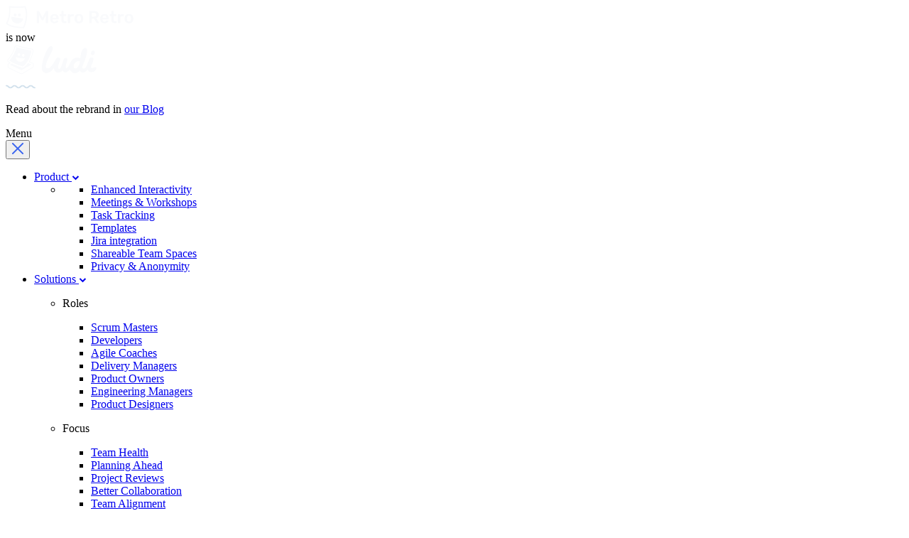

--- FILE ---
content_type: text/html; charset=utf-8
request_url: https://ludi.co/templates/one-page-test-plan-template
body_size: 11019
content:
<!DOCTYPE html><html lang="en"> <head><meta charset="UTF-8"><meta name="viewport" content="width=device-width"><link rel="apple-touch-icon" sizes="180x180" href="/apple-touch-icon.png"><link rel="shortcut icon" type="image/svg" href="/favicon.svg"><link rel="icon" href="/favicon.ico"><link rel="manifest" href="/site.webmanifest"><link rel="sitemap" href="/sitemap-index.xml"><link rel="preconnect" href="https://fonts.googleapis.com"><link rel="preconnect" href="https://fonts.gstatic.com" crossorigin><link href="https://fonts.googleapis.com/css2?family=Golos+Text:wght@400..900&family=Rubik:ital,wght@0,300..900;1,300..900&display=swap" rel="stylesheet"><title>One Page Test Plan Template | Ludi</title><link rel="canonical" href="https://ludi.co/templates/one-page-test-plan-template"><meta name="description" content="Use the One Page Test plan to clearly communicate the test plan for your sprint or project."><meta name="robots" content="index, follow"><meta property="og:title" content="One Page Test Plan Template"><meta property="og:type" content="article"><meta property="og:image" content="https://d.metroretro.io/thumbs/templates/4a1098e9-838a-4400-833c-4bd8c34ae257/a4a40832-f392-4804-a7fd-0f0010912358.png?e=d01cc1831b050664a6d758f504f6c8b3"><meta property="og:url" content="https://ludi.co/templates/one-page-test-plan-template"><meta property="og:image:url" content="https://d.metroretro.io/thumbs/templates/4a1098e9-838a-4400-833c-4bd8c34ae257/a4a40832-f392-4804-a7fd-0f0010912358.png?e=d01cc1831b050664a6d758f504f6c8b3"><meta property="og:image:width" content="1280"><meta property="og:image:height" content="720"><meta property="article:published_time" content="2024-07-22T14:59:15.704Z"><meta property="article:modified_time" content="2024-07-22T14:59:15.704Z"><meta property="article:author" content="Ludi"><meta property="article:section" content="Planning"><script id="cookieyes" type="text/javascript" src="https://cdn-cookieyes.com/client_data/628d9f484b17ce2ce264b355/script.js"></script><script async data-cookieyes="cookieyes-analytics">!function(t,e){var o,n,p,r;e.__SV||(window.posthog=e,e._i=[],e.init=function(i,s,a){function g(t,e){var o=e.split(".");2==o.length&&(t=t[o[0]],e=o[1]),t[e]=function(){t.push([e].concat(Array.prototype.slice.call(arguments,0)))}}(p=t.createElement("script")).type="text/javascript",p.async=!0,p.src=s.api_host.replace(".i.posthog.com","-assets.i.posthog.com")+"/static/array.js",(r=t.getElementsByTagName("script")[0]).parentNode.insertBefore(p,r);var u=e;for(void 0!==a?u=e[a]=[]:a="posthog",u.people=u.people||[],u.toString=function(t){var e="posthog";return"posthog"!==a&&(e+="."+a),t||(e+=" (stub)"),e},u.people.toString=function(){return u.toString(1)+".people (stub)"},o="capture identify alias people.set people.set_once set_config register register_once unregister opt_out_capturing has_opted_out_capturing opt_in_capturing reset isFeatureEnabled onFeatureFlags getFeatureFlag getFeatureFlagPayload reloadFeatureFlags group updateEarlyAccessFeatureEnrollment getEarlyAccessFeatures getActiveMatchingSurveys getSurveys getNextSurveyStep onSessionId".split(" "),n=0;n<o.length;n++)g(u,o[n]);e._i.push([i,s,a])},e.__SV=1)}(document,window.posthog||[]);
posthog.init('phc_i68U3Yh7qtrlt4CgguLYCFsp71Tcp6WR1sNrEUwc0h1',{api_host:'https://eu.i.posthog.com', person_profiles: 'always'
})
// Register the custom property

posthog.register({'platform': 'website'});</script><script async data-cookieyes="cookieyes-analytics">(function(w,d,s,l,i){w[l]=w[l]||[];w[l].push({'gtm.start':
    new Date().getTime(),event:'gtm.js'});var f=d.getElementsByTagName(s)[0],
    j=d.createElement(s),dl=l!='dataLayer'?'&l='+l:'';j.async=true;j.src=
    'https://www.googletagmanager.com/gtm.js?id='+i+dl;f.parentNode.insertBefore(j,f);
    })(window,document,'script','dataLayer','GTM-MJ6L77V');</script><script>window.intercomSettings = { app_id: "wy22qyho" }</script><script async data-cookieyes="cookieyes-analytics">
(function() {
var w = window;
var ic = w.Intercom;
if (typeof ic === "function") {
    ic('reattach_activator');
    ic('update', w.intercomSettings);
} else {
    var d = document;
    var i = function() {
        i.c(arguments);
    };
    i.q = [];
    i.c = function(args) {
        i.q.push(args);
    };
    w.Intercom = i;
    var l = function() {
    var s = d.createElement('script');
    s.type = 'text/javascript';
    s.async = true;
    s.src = 'https://widget.intercom.io/widget/agkdkxcv';
    var x = d.getElementsByTagName('script')[0];
    x.parentNode.insertBefore(s, x);
    };
    if (document.readyState === "complete") {
        l();
    } else {
        w.addEventListener('load', l, false);
    }
}
})();
</script><script type="text/javascript">
  document.addEventListener("DOMContentLoaded", function () {
    document.querySelectorAll("[data-intercom]").forEach(function (element) {
      element.addEventListener("click", function () {
        window.Intercom?.("show");
      });
    });
  });
</script><script id="paddle" type="text/javascript" src="https://cdn.paddle.com/paddle/v2/paddle.js"></script><script type="text/javascript">
  Paddle.Initialize({
    token: "live_3cc84e3f38a424395559366d61f",
  });
</script><link rel="stylesheet" href="/_astro/about.C8lRsNaG.css"></head> <body class="font-golos-text bg-page-bg flex min-h-full flex-col">   <div class="bg-purple-300 px-4 py-3 text-center text-base leading-5 font-medium text-white md:py-6"> <div class="container mx-auto flex justify-center"> <div class="flex flex-col items-center justify-center gap-4 md:flex-row"> <!-- Left Column - Image --> <div class="flex-shrink-0"> <div class="flex items-center gap-4"> <!-- First Column - Image --> <img src="/_astro/ab-metroretro.Bh2LLA97_Z1SQ8YW.svg" data-image-component="true" alt="metroretro-logo" loading="lazy" decoding="async" fetchpriority="auto" width="181" height="32" class="h-8 w-auto md:h-8"> <!-- Second Column - Text --> <div class="text-sm md:text-base"> <span>is now</span> </div> <!-- Third Column - Image --> <img src="/_astro/ab-ludi.CQ0PMzhF_1aSyqF.svg" data-image-component="true" alt="ludi-logo" loading="lazy" decoding="async" fetchpriority="auto" width="131" height="45" class="h-8 w-auto md:h-10"> </div> </div> <!-- Middle Column - Wibble Component --> <div class="flex-shrink-0"> <div class="opacity-50"> <svg width="42" height="6" viewBox="0 0 42 6" fill="none" xmlns="http://www.w3.org/2000/svg"> <g clip-path="url(#clip0_178_1702)"> <path d="M41 4.53846C38.14 4.53846 38.14 1.46153 35.29 1.46153C32.44 1.46153 32.43 4.53846 29.58 4.53845C26.73 4.53845 26.72 1.46153 23.87 1.46153C21.02 1.46153 21.01 4.53845 18.16 4.53845C15.31 4.53845 15.3 1.46153 12.44 1.46153C9.58 1.46153 9.58 4.53845 6.72 4.53845C3.86 4.53845 3.86 1.46153 1 1.46153" stroke="#D2E1EC" stroke-width="2" stroke-miterlimit="10" stroke-linecap="round"></path> </g> <defs> <clipPath id="clip0_178_1702"> <rect width="5" height="42" fill="white" transform="translate(42 0.5) rotate(90)"></rect> </clipPath> </defs> </svg> </div> </div> <!-- Right Column - Text --> <div class="flex-1 text-center text-sm md:text-left md:text-base"> <p>
Read about the rebrand in
<a href="https://ludi.co/blog/metro-retro-is-now-ludi" class="text-sm underline decoration-white decoration-1 underline-offset-2 md:text-base" target="_blank">our Blog</a> </p> </div> </div> </div> </div> <section id="sidenav" data-open="false" class="sidebar-nav fixed inset-0 z-60 translate-x-full overflow-y-auto bg-black/10 opacity-0 transition-all duration-300 ease-in-out data-[open=true]:translate-x-0 data-[open=true]:opacity-100 xl:data-[open=true]:translate-x-full" data-astro-cid-pxmwvmsy> <nav aria-label="sidebar navigation" class="xs:w-[344px] xs:ml-auto shadow-mr flex min-h-full w-full flex-col justify-between gap-5 bg-white p-6" data-astro-cid-pxmwvmsy> <div class="space-y-6" data-astro-cid-pxmwvmsy> <div class="text-body sticky top-0 z-5 flex items-center justify-between bg-white/95 pl-2.5 text-lg/5 font-medium" data-astro-cid-pxmwvmsy> <div id="current-sidenav-item" data-has-icon="false" class="flex items-center gap-2.5" data-astro-cid-pxmwvmsy> <svg width="7" height="10" viewBox="0 0 7 10" fill="none" xmlns="http://www.w3.org/2000/svg" data-astro-cid-pxmwvmsy> <path d="M6 1L2 5L6 9" stroke="#627496" stroke-width="2" data-astro-cid-pxmwvmsy></path> </svg> <span id="sidenav-title" data-astro-cid-pxmwvmsy>Menu</span> </div> <button id="btn-close-sidenav" aria-label="close navigation" type="button" class="flex size-12 items-center justify-center" data-astro-cid-pxmwvmsy><svg width="18" height="18" viewBox="0 0 18 18" fill="none" xmlns="http://www.w3.org/2000/svg" data-astro-cid-pxmwvmsy> <path d="M1.92871 16.071L16.0708 1.92891" stroke="#3B65EF" stroke-width="2" stroke-linecap="round" stroke-linejoin="round" data-astro-cid-pxmwvmsy></path> <path d="M16.0708 16.071L1.92867 1.92891" stroke="#3B65EF" stroke-width="2" stroke-linecap="round" stroke-linejoin="round" data-astro-cid-pxmwvmsy></path> </svg> </button> </div> <ul id="sidenav-links-container" class="relative space-y-5" data-astro-cid-pxmwvmsy> <li class="sidenav-link group/navlink relative has-children" data-link-title="Product" data-open="false" data-astro-cid-pxmwvmsy> <a href="#" class="text-body hover:text-blue flex items-center justify-between p-2.5 text-lg/5 font-medium flex items-center gap-2.5 group-[[data-open='true']]/navlink:hidden" data-astro-cid-pxmwvmsy> Product <svg class="-rotate-90" width="11" height="7" viewBox="0 0 11 7" fill="none" xmlns="http://www.w3.org/2000/svg" data-astro-cid-pxmwvmsy> <path d="M1.41455 1.00002L5.41455 5.00002L9.41455 1.00002" stroke="currentColor" stroke-width="2" data-astro-cid-pxmwvmsy></path> </svg> </a> <div class="grid grid-rows-[0fr] transition-[grid-template-rows] duration-300 group-[[data-open='true']]/navlink:grid-rows-[1fr]" data-astro-cid-pxmwvmsy> <div class="overflow-hidden" data-astro-cid-pxmwvmsy> <ul class="h-full space-y-8" data-astro-cid-pxmwvmsy> <li data-astro-cid-pxmwvmsy> <div data-astro-cid-pxmwvmsy>  <ul class="space-y-2" data-astro-cid-pxmwvmsy> <li data-astro-cid-pxmwvmsy> <a href="/product/enhanced-interactivity" class="text-body hover:text-blue text-lg/8 font-medium" data-astro-cid-pxmwvmsy> Enhanced Interactivity </a> </li><li data-astro-cid-pxmwvmsy> <a href="/product/meetings-workshops" class="text-body hover:text-blue text-lg/8 font-medium" data-astro-cid-pxmwvmsy> Meetings &amp; Workshops </a> </li><li data-astro-cid-pxmwvmsy> <a href="/product/task-tracking" class="text-body hover:text-blue text-lg/8 font-medium" data-astro-cid-pxmwvmsy> Task Tracking </a> </li><li data-astro-cid-pxmwvmsy> <a href="/templates" class="text-body hover:text-blue text-lg/8 font-medium" data-astro-cid-pxmwvmsy> Templates </a> </li><li data-astro-cid-pxmwvmsy> <a href="/product/jira-integration" class="text-body hover:text-blue text-lg/8 font-medium" data-astro-cid-pxmwvmsy> Jira integration </a> </li><li data-astro-cid-pxmwvmsy> <a href="/product/shareable-team-spaces" class="text-body hover:text-blue text-lg/8 font-medium" data-astro-cid-pxmwvmsy> Shareable Team Spaces </a> </li><li data-astro-cid-pxmwvmsy> <a href="/product/privacy-anonymity" class="text-body hover:text-blue text-lg/8 font-medium" data-astro-cid-pxmwvmsy> Privacy &amp; Anonymity </a> </li> </ul> </div> </li> </ul> </div> </div> </li><li class="sidenav-link group/navlink relative has-children" data-link-title="Solutions" data-open="false" data-astro-cid-pxmwvmsy> <a href="#" class="text-body hover:text-blue flex items-center justify-between p-2.5 text-lg/5 font-medium flex items-center gap-2.5 group-[[data-open='true']]/navlink:hidden" data-astro-cid-pxmwvmsy> Solutions <svg class="-rotate-90" width="11" height="7" viewBox="0 0 11 7" fill="none" xmlns="http://www.w3.org/2000/svg" data-astro-cid-pxmwvmsy> <path d="M1.41455 1.00002L5.41455 5.00002L9.41455 1.00002" stroke="currentColor" stroke-width="2" data-astro-cid-pxmwvmsy></path> </svg> </a> <div class="grid grid-rows-[0fr] transition-[grid-template-rows] duration-300 group-[[data-open='true']]/navlink:grid-rows-[1fr]" data-astro-cid-pxmwvmsy> <div class="overflow-hidden" data-astro-cid-pxmwvmsy> <ul class="h-full space-y-8" data-astro-cid-pxmwvmsy> <li data-astro-cid-pxmwvmsy> <div data-astro-cid-pxmwvmsy> <div class="py-3" data-astro-cid-pxmwvmsy> <p class="text-body text-sm font-medium opacity-70" data-astro-cid-pxmwvmsy> Roles </p> </div> <ul class="space-y-2" data-astro-cid-pxmwvmsy> <li data-astro-cid-pxmwvmsy> <a href="/solutions/scrum-masters" class="text-body hover:text-blue text-lg/8 font-medium" data-astro-cid-pxmwvmsy> Scrum Masters </a> </li><li data-astro-cid-pxmwvmsy> <a href="/solutions/developers" class="text-body hover:text-blue text-lg/8 font-medium" data-astro-cid-pxmwvmsy> Developers </a> </li><li data-astro-cid-pxmwvmsy> <a href="/solutions/agile-coaches" class="text-body hover:text-blue text-lg/8 font-medium" data-astro-cid-pxmwvmsy> Agile Coaches </a> </li><li data-astro-cid-pxmwvmsy> <a href="/solutions/delivery-managers" class="text-body hover:text-blue text-lg/8 font-medium" data-astro-cid-pxmwvmsy> Delivery Managers </a> </li><li data-astro-cid-pxmwvmsy> <a href="/solutions/product-owners" class="text-body hover:text-blue text-lg/8 font-medium" data-astro-cid-pxmwvmsy> Product Owners </a> </li><li data-astro-cid-pxmwvmsy> <a href="/solutions/engineering-managers" class="text-body hover:text-blue text-lg/8 font-medium" data-astro-cid-pxmwvmsy> Engineering Managers </a> </li><li data-astro-cid-pxmwvmsy> <a href="/solutions/product-designers" class="text-body hover:text-blue text-lg/8 font-medium" data-astro-cid-pxmwvmsy> Product Designers </a> </li> </ul> </div> </li><li data-astro-cid-pxmwvmsy> <div data-astro-cid-pxmwvmsy> <div class="py-3" data-astro-cid-pxmwvmsy> <p class="text-body text-sm font-medium opacity-70" data-astro-cid-pxmwvmsy> Focus </p> </div> <ul class="space-y-2" data-astro-cid-pxmwvmsy> <li data-astro-cid-pxmwvmsy> <a href="/solutions/team-health" class="text-body hover:text-blue text-lg/8 font-medium" data-astro-cid-pxmwvmsy> Team Health </a> </li><li data-astro-cid-pxmwvmsy> <a href="/solutions/planning-ahead" class="text-body hover:text-blue text-lg/8 font-medium" data-astro-cid-pxmwvmsy> Planning Ahead </a> </li><li data-astro-cid-pxmwvmsy> <a href="/solutions/project-reviews" class="text-body hover:text-blue text-lg/8 font-medium" data-astro-cid-pxmwvmsy> Project Reviews </a> </li><li data-astro-cid-pxmwvmsy> <a href="/solutions/better-collaboration" class="text-body hover:text-blue text-lg/8 font-medium" data-astro-cid-pxmwvmsy> Better Collaboration </a> </li><li data-astro-cid-pxmwvmsy> <a href="/solutions/team-alignment" class="text-body hover:text-blue text-lg/8 font-medium" data-astro-cid-pxmwvmsy> Team Alignment </a> </li> </ul> </div> </li><li data-astro-cid-pxmwvmsy> <div data-astro-cid-pxmwvmsy> <div class="py-3" data-astro-cid-pxmwvmsy> <p class="text-body text-sm font-medium opacity-70" data-astro-cid-pxmwvmsy> Use Cases </p> </div> <ul class="space-y-2" data-astro-cid-pxmwvmsy> <li data-astro-cid-pxmwvmsy> <a href="/solutions/retrospectives" class="text-body hover:text-blue text-lg/8 font-medium" data-astro-cid-pxmwvmsy> Retrospectives </a> </li><li data-astro-cid-pxmwvmsy> <a href="/solutions/online-whiteboarding" class="text-body hover:text-blue text-lg/8 font-medium" data-astro-cid-pxmwvmsy> Online Whiteboarding </a> </li><li data-astro-cid-pxmwvmsy> <a href="/solutions/remote-collaboration" class="text-body hover:text-blue text-lg/8 font-medium" data-astro-cid-pxmwvmsy> Remote Collaboration </a> </li><li data-astro-cid-pxmwvmsy> <a href="/solutions/project-management" class="text-body hover:text-blue text-lg/8 font-medium" data-astro-cid-pxmwvmsy> Project Management </a> </li> </ul> </div> </li> </ul> </div> </div> </li><li class="sidenav-link group/navlink relative" data-link-title="Templates" data-open="false" data-astro-cid-pxmwvmsy> <a href="/templates" class="text-body hover:text-blue flex items-center justify-between p-2.5 text-lg/5 font-medium" data-astro-cid-pxmwvmsy> Templates  </a>  </li><li class="sidenav-link group/navlink relative" data-link-title="Customers" data-open="false" data-astro-cid-pxmwvmsy> <a href="/customers" class="text-body hover:text-blue flex items-center justify-between p-2.5 text-lg/5 font-medium" data-astro-cid-pxmwvmsy> Customers  </a>  </li><li class="sidenav-link group/navlink relative" data-link-title="Pricing" data-open="false" data-astro-cid-pxmwvmsy> <a href="/pricing" class="text-body hover:text-blue flex items-center justify-between p-2.5 text-lg/5 font-medium" data-astro-cid-pxmwvmsy> Pricing  </a>  </li><li class="sidenav-link group/navlink relative has-children" data-link-title="Resources" data-open="false" data-astro-cid-pxmwvmsy> <a href="#" class="text-body hover:text-blue flex items-center justify-between p-2.5 text-lg/5 font-medium flex items-center gap-2.5 group-[[data-open='true']]/navlink:hidden" data-astro-cid-pxmwvmsy> Resources <svg class="-rotate-90" width="11" height="7" viewBox="0 0 11 7" fill="none" xmlns="http://www.w3.org/2000/svg" data-astro-cid-pxmwvmsy> <path d="M1.41455 1.00002L5.41455 5.00002L9.41455 1.00002" stroke="currentColor" stroke-width="2" data-astro-cid-pxmwvmsy></path> </svg> </a> <div class="grid grid-rows-[0fr] transition-[grid-template-rows] duration-300 group-[[data-open='true']]/navlink:grid-rows-[1fr]" data-astro-cid-pxmwvmsy> <div class="overflow-hidden" data-astro-cid-pxmwvmsy> <ul class="h-full space-y-8" data-astro-cid-pxmwvmsy> <li data-astro-cid-pxmwvmsy> <div data-astro-cid-pxmwvmsy>  <ul class="space-y-2" data-astro-cid-pxmwvmsy> <li data-astro-cid-pxmwvmsy> <a href="/blog" class="text-body hover:text-blue text-lg/8 font-medium" data-astro-cid-pxmwvmsy> Blog </a> </li><li data-astro-cid-pxmwvmsy> <a href="/support" class="text-body hover:text-blue text-lg/8 font-medium" data-astro-cid-pxmwvmsy> Support </a> </li><li data-astro-cid-pxmwvmsy> <a href="/help-and-guides" class="text-body hover:text-blue text-lg/8 font-medium" data-astro-cid-pxmwvmsy> Help &amp; Guides </a> </li><li data-astro-cid-pxmwvmsy> <a target="_blank" href="https://docs.ludi.co" class="text-body hover:text-blue text-lg/8 font-medium" data-astro-cid-pxmwvmsy> Product Docs  </a> </li><li data-astro-cid-pxmwvmsy> <a href="/about" class="text-body hover:text-blue text-lg/8 font-medium" data-astro-cid-pxmwvmsy> About Us </a> </li> </ul> </div> </li> </ul> </div> </div> </li> </ul> </div> <div class="flex flex-col gap-5" data-astro-cid-pxmwvmsy> <a href="/login" data-astro-cid-pxmwvmsy="true" class="w-max flex items-center justify-center rounded-full text-center font-semibold border-gray-300 text-gray-300 hover:bg-blue hover:border-blue hover:text-white px-6 h-[46px] text-lg leading-4 border-2 max-w-full !w-full" style="text-decoration:none !important"> Login </a> <a href="/account/register" data-astro-cid-pxmwvmsy="true" class="w-max flex items-center justify-center rounded-full text-center font-semibold bg-blue !text-white hover:bg-blue-300 px-6 h-[46px] text-lg leading-4 max-w-full !w-full" style="text-decoration:none !important"> Sign up </a> </div> </nav> </section> <header id="main-header" data-sticky="false" class="group/nav-header data-[sticky=true]:shadow-mr sticky top-0 left-0 z-50 mb-4 w-full data-[sticky=true]:bg-white" data-astro-cid-pxmwvmsy> <div id="inflatable" data-sticky="false" class="grid grid-rows-[0fr] transition-[grid-template-rows] duration-300 data-[sticky=false]:grid-rows-[1fr]" data-astro-cid-pxmwvmsy> <div class="overflow-hidden" data-astro-cid-pxmwvmsy> <div class="h-5" data-astro-cid-pxmwvmsy>&nbsp;</div> </div> </div> <nav aria-label="main navigation" class="mr-shadow mx-auto flex h-20 w-full max-w-[80rem] items-stretch justify-between rounded-full bg-white px-6 group-[[data-sticky='true']]/nav-header:bg-[transparent]" data-astro-cid-pxmwvmsy> <a href="/" class="flex items-center gap-3.5" data-astro-cid-pxmwvmsy> <img src="/_astro/logo-full.BoCpAg6Q_1b1GO3.svg" data-image-component="true" alt="Ludi logo" loading="eager" data-astro-cid-pxmwvmsy="true" decoding="async" fetchpriority="auto" width="133" height="45"> </a> <ul class="hidden items-center gap-7 min-xl:flex" data-astro-cid-pxmwvmsy> <li class="group/navlink relative h-full" data-astro-cid-pxmwvmsy> <a href="#" class="text-body hover:text-blue block flex h-full items-center gap-2.5 text-lg/5 font-medium" data-astro-cid-pxmwvmsy> Product <svg width="11" height="7" viewBox="0 0 11 7" fill="none" xmlns="http://www.w3.org/2000/svg" data-astro-cid-pxmwvmsy> <path d="M1.41455 1.00002L5.41455 5.00002L9.41455 1.00002" stroke="currentColor" stroke-width="2" data-astro-cid-pxmwvmsy></path> </svg> </a> <div class="absolute top-full -left-6 ml-2.5 grid w-max grid-rows-[0fr] pt-2 transition-[grid-template-rows] duration-300 group-hover/navlink:grid-rows-[1fr]" data-astro-cid-pxmwvmsy> <div class="shadow-mr overflow-hidden rounded-xl bg-white" data-astro-cid-pxmwvmsy> <ul style="--items-count:1" class="grid w-max grid-cols-[repeat(var(--items-count),minmax(0,1fr))] gap-8 p-6" data-astro-cid-pxmwvmsy> <li data-astro-cid-pxmwvmsy> <div data-astro-cid-pxmwvmsy>  <ul class="space-y-2" data-astro-cid-pxmwvmsy> <li data-astro-cid-pxmwvmsy> <a href="/product/enhanced-interactivity" class="text-body hover:text-blue text-lg/8 font-medium" data-astro-cid-pxmwvmsy> Enhanced Interactivity </a> </li><li data-astro-cid-pxmwvmsy> <a href="/product/meetings-workshops" class="text-body hover:text-blue text-lg/8 font-medium" data-astro-cid-pxmwvmsy> Meetings &amp; Workshops </a> </li><li data-astro-cid-pxmwvmsy> <a href="/product/task-tracking" class="text-body hover:text-blue text-lg/8 font-medium" data-astro-cid-pxmwvmsy> Task Tracking </a> </li><li data-astro-cid-pxmwvmsy> <a href="/templates" class="text-body hover:text-blue text-lg/8 font-medium" data-astro-cid-pxmwvmsy> Templates </a> </li><li data-astro-cid-pxmwvmsy> <a href="/product/jira-integration" class="text-body hover:text-blue text-lg/8 font-medium" data-astro-cid-pxmwvmsy> Jira integration </a> </li><li data-astro-cid-pxmwvmsy> <a href="/product/shareable-team-spaces" class="text-body hover:text-blue text-lg/8 font-medium" data-astro-cid-pxmwvmsy> Shareable Team Spaces </a> </li><li data-astro-cid-pxmwvmsy> <a href="/product/privacy-anonymity" class="text-body hover:text-blue text-lg/8 font-medium" data-astro-cid-pxmwvmsy> Privacy &amp; Anonymity </a> </li> </ul> </div> </li> </ul> </div> </div> </li><li class="group/navlink relative h-full" data-astro-cid-pxmwvmsy> <a href="#" class="text-body hover:text-blue block flex h-full items-center gap-2.5 text-lg/5 font-medium" data-astro-cid-pxmwvmsy> Solutions <svg width="11" height="7" viewBox="0 0 11 7" fill="none" xmlns="http://www.w3.org/2000/svg" data-astro-cid-pxmwvmsy> <path d="M1.41455 1.00002L5.41455 5.00002L9.41455 1.00002" stroke="currentColor" stroke-width="2" data-astro-cid-pxmwvmsy></path> </svg> </a> <div class="absolute top-full -left-6 ml-2.5 grid w-max grid-rows-[0fr] pt-2 transition-[grid-template-rows] duration-300 group-hover/navlink:grid-rows-[1fr]" data-astro-cid-pxmwvmsy> <div class="shadow-mr overflow-hidden rounded-xl bg-white" data-astro-cid-pxmwvmsy> <ul style="--items-count:3" class="grid w-max grid-cols-[repeat(var(--items-count),minmax(0,1fr))] gap-8 p-6" data-astro-cid-pxmwvmsy> <li data-astro-cid-pxmwvmsy> <div data-astro-cid-pxmwvmsy> <div class="py-3" data-astro-cid-pxmwvmsy> <p class="text-body text-sm font-medium opacity-70" data-astro-cid-pxmwvmsy> Roles </p> </div> <ul class="space-y-2" data-astro-cid-pxmwvmsy> <li data-astro-cid-pxmwvmsy> <a href="/solutions/scrum-masters" class="text-body hover:text-blue text-lg/8 font-medium" data-astro-cid-pxmwvmsy> Scrum Masters </a> </li><li data-astro-cid-pxmwvmsy> <a href="/solutions/developers" class="text-body hover:text-blue text-lg/8 font-medium" data-astro-cid-pxmwvmsy> Developers </a> </li><li data-astro-cid-pxmwvmsy> <a href="/solutions/agile-coaches" class="text-body hover:text-blue text-lg/8 font-medium" data-astro-cid-pxmwvmsy> Agile Coaches </a> </li><li data-astro-cid-pxmwvmsy> <a href="/solutions/delivery-managers" class="text-body hover:text-blue text-lg/8 font-medium" data-astro-cid-pxmwvmsy> Delivery Managers </a> </li><li data-astro-cid-pxmwvmsy> <a href="/solutions/product-owners" class="text-body hover:text-blue text-lg/8 font-medium" data-astro-cid-pxmwvmsy> Product Owners </a> </li><li data-astro-cid-pxmwvmsy> <a href="/solutions/engineering-managers" class="text-body hover:text-blue text-lg/8 font-medium" data-astro-cid-pxmwvmsy> Engineering Managers </a> </li><li data-astro-cid-pxmwvmsy> <a href="/solutions/product-designers" class="text-body hover:text-blue text-lg/8 font-medium" data-astro-cid-pxmwvmsy> Product Designers </a> </li> </ul> </div> </li><li data-astro-cid-pxmwvmsy> <div data-astro-cid-pxmwvmsy> <div class="py-3" data-astro-cid-pxmwvmsy> <p class="text-body text-sm font-medium opacity-70" data-astro-cid-pxmwvmsy> Focus </p> </div> <ul class="space-y-2" data-astro-cid-pxmwvmsy> <li data-astro-cid-pxmwvmsy> <a href="/solutions/team-health" class="text-body hover:text-blue text-lg/8 font-medium" data-astro-cid-pxmwvmsy> Team Health </a> </li><li data-astro-cid-pxmwvmsy> <a href="/solutions/planning-ahead" class="text-body hover:text-blue text-lg/8 font-medium" data-astro-cid-pxmwvmsy> Planning Ahead </a> </li><li data-astro-cid-pxmwvmsy> <a href="/solutions/project-reviews" class="text-body hover:text-blue text-lg/8 font-medium" data-astro-cid-pxmwvmsy> Project Reviews </a> </li><li data-astro-cid-pxmwvmsy> <a href="/solutions/better-collaboration" class="text-body hover:text-blue text-lg/8 font-medium" data-astro-cid-pxmwvmsy> Better Collaboration </a> </li><li data-astro-cid-pxmwvmsy> <a href="/solutions/team-alignment" class="text-body hover:text-blue text-lg/8 font-medium" data-astro-cid-pxmwvmsy> Team Alignment </a> </li> </ul> </div> </li><li data-astro-cid-pxmwvmsy> <div data-astro-cid-pxmwvmsy> <div class="py-3" data-astro-cid-pxmwvmsy> <p class="text-body text-sm font-medium opacity-70" data-astro-cid-pxmwvmsy> Use Cases </p> </div> <ul class="space-y-2" data-astro-cid-pxmwvmsy> <li data-astro-cid-pxmwvmsy> <a href="/solutions/retrospectives" class="text-body hover:text-blue text-lg/8 font-medium" data-astro-cid-pxmwvmsy> Retrospectives </a> </li><li data-astro-cid-pxmwvmsy> <a href="/solutions/online-whiteboarding" class="text-body hover:text-blue text-lg/8 font-medium" data-astro-cid-pxmwvmsy> Online Whiteboarding </a> </li><li data-astro-cid-pxmwvmsy> <a href="/solutions/remote-collaboration" class="text-body hover:text-blue text-lg/8 font-medium" data-astro-cid-pxmwvmsy> Remote Collaboration </a> </li><li data-astro-cid-pxmwvmsy> <a href="/solutions/project-management" class="text-body hover:text-blue text-lg/8 font-medium" data-astro-cid-pxmwvmsy> Project Management </a> </li> </ul> </div> </li> </ul> </div> </div> </li><li class="group/navlink relative h-full" data-astro-cid-pxmwvmsy> <a href="/templates" class="text-body hover:text-blue block flex h-full items-center gap-2.5 text-lg/5 font-medium" data-astro-cid-pxmwvmsy> Templates  </a>  </li><li class="group/navlink relative h-full" data-astro-cid-pxmwvmsy> <a href="/customers" class="text-body hover:text-blue block flex h-full items-center gap-2.5 text-lg/5 font-medium" data-astro-cid-pxmwvmsy> Customers  </a>  </li><li class="group/navlink relative h-full" data-astro-cid-pxmwvmsy> <a href="/pricing" class="text-body hover:text-blue block flex h-full items-center gap-2.5 text-lg/5 font-medium" data-astro-cid-pxmwvmsy> Pricing  </a>  </li><li class="group/navlink relative h-full" data-astro-cid-pxmwvmsy> <a href="#" class="text-body hover:text-blue block flex h-full items-center gap-2.5 text-lg/5 font-medium" data-astro-cid-pxmwvmsy> Resources <svg width="11" height="7" viewBox="0 0 11 7" fill="none" xmlns="http://www.w3.org/2000/svg" data-astro-cid-pxmwvmsy> <path d="M1.41455 1.00002L5.41455 5.00002L9.41455 1.00002" stroke="currentColor" stroke-width="2" data-astro-cid-pxmwvmsy></path> </svg> </a> <div class="absolute top-full -left-6 ml-2.5 grid w-max grid-rows-[0fr] pt-2 transition-[grid-template-rows] duration-300 group-hover/navlink:grid-rows-[1fr]" data-astro-cid-pxmwvmsy> <div class="shadow-mr overflow-hidden rounded-xl bg-white" data-astro-cid-pxmwvmsy> <ul style="--items-count:1" class="grid w-max grid-cols-[repeat(var(--items-count),minmax(0,1fr))] gap-8 p-6" data-astro-cid-pxmwvmsy> <li data-astro-cid-pxmwvmsy> <div data-astro-cid-pxmwvmsy>  <ul class="space-y-2" data-astro-cid-pxmwvmsy> <li data-astro-cid-pxmwvmsy> <a href="/blog" class="text-body hover:text-blue text-lg/8 font-medium" data-astro-cid-pxmwvmsy> Blog </a> </li><li data-astro-cid-pxmwvmsy> <a href="/support" class="text-body hover:text-blue text-lg/8 font-medium" data-astro-cid-pxmwvmsy> Support </a> </li><li data-astro-cid-pxmwvmsy> <a href="/help-and-guides" class="text-body hover:text-blue text-lg/8 font-medium" data-astro-cid-pxmwvmsy> Help &amp; Guides </a> </li><li data-astro-cid-pxmwvmsy> <a target="_blank" href="https://docs.ludi.co" class="text-body hover:text-blue text-lg/8 font-medium" data-astro-cid-pxmwvmsy> Product Docs  </a> </li><li data-astro-cid-pxmwvmsy> <a href="/about" class="text-body hover:text-blue text-lg/8 font-medium" data-astro-cid-pxmwvmsy> About Us </a> </li> </ul> </div> </li> </ul> </div> </div> </li> </ul> <div class="flex items-center gap-5" data-astro-cid-pxmwvmsy> <div class="hidden items-center gap-5 md:flex" data-astro-cid-pxmwvmsy> <a href="/login" data-astro-cid-pxmwvmsy="true" class="w-max flex items-center justify-center rounded-full text-center font-semibold border-gray-300 text-gray-300 hover:bg-blue hover:border-blue hover:text-white px-6 h-[46px] text-lg leading-4 border-2 max-w-full" style="text-decoration:none !important"> Login </a> <a href="/account/register" data-astro-cid-pxmwvmsy="true" class="w-max flex items-center justify-center rounded-full text-center font-semibold bg-blue !text-white hover:bg-blue-300 px-6 h-[46px] text-lg leading-4 max-w-full" style="text-decoration:none !important"> Sign up </a> </div> <button id="btn-open-sidenav" type="button" class="min-xl:hidden" aria-label="Open navigation" data-astro-cid-pxmwvmsy><svg width="22" height="18" viewBox="0 0 22 18" fill="none" xmlns="http://www.w3.org/2000/svg" data-astro-cid-pxmwvmsy> <path d="M1 1H21" stroke="#3B65EF" stroke-width="2" stroke-linecap="round" stroke-linejoin="round" data-astro-cid-pxmwvmsy></path> <path d="M1 9H21" stroke="#3B65EF" stroke-width="2" stroke-linecap="round" stroke-linejoin="round" data-astro-cid-pxmwvmsy></path> <path d="M1 17H11" stroke="#3B65EF" stroke-width="2" stroke-linecap="round" stroke-linejoin="round" data-astro-cid-pxmwvmsy></path> </svg> </button> </div> </nav> </header>  <script type="module">const d=document.getElementById("btn-open-sidenav"),o=document.getElementById("btn-close-sidenav"),n=document.getElementById("sidenav"),s=n.querySelector("#sidenav-links-container"),r=[...n.querySelectorAll(".has-children")],e=n.querySelector("#current-sidenav-item"),c=e.querySelector("#sidenav-title");function l(){r.forEach(t=>{t.setAttribute("data-open","false")})}function a(){c.textContent="Menu",e.setAttribute("data-has-icon","false"),s.removeAttribute("data-active-link"),l()}e.addEventListener("click",()=>{e.getAttribute("data-has-icon")==="true"&&a()});r.forEach(t=>{t.addEventListener("click",()=>{a();const i=t.getAttribute("data-link-title");e.setAttribute("data-has-icon",String(!!i)),c.textContent=i||"Menu",s.setAttribute("data-active-link",i||"Menu"),t.setAttribute("data-open","true")})});d.addEventListener("click",()=>{n.setAttribute("data-open","true")});o.addEventListener("click",()=>{a(),n.setAttribute("data-open","false")});</script> <script type="module">const t="data-sticky",n=document.getElementById("main-header"),a=document.getElementById("inflatable");function d(){window.scrollY>1?[n,a].forEach(e=>{e.setAttribute(t,"true")}):[n,a].forEach(e=>{e.setAttribute(t,"false")})}window.addEventListener("scroll",d);window.addEventListener("load",d);</script> <main class="flex-1 px-4 space-y-12 lg:space-y-16">  <section class="mt-8"> <div class="mx-auto max-w-[80rem] space-y-6 px-4 lg:px-8"> <div class="mt-auto flex flex-wrap gap-2 pt-4"> <a href="/templates/planning"> <div class="text-md rounded-md px-2 py-1 font-medium" style="background-color:#fff0ef;border-color:#FF6C5F;border-width:1px;color:#FF6C5F"> Planning </div> </a><a href="/templates/meetings-and-workshops"> <div class="text-md rounded-md px-2 py-1 font-medium" style="background-color:#f7ecf4;border-color:#B84592;border-width:1px;color:#B84592"> Meetings &amp; Workshops </div> </a> </div> <div class="grid max-w-[80rem] gap-16 lg:grid-cols-2"> <div class="space-y-6"> <h1 class="text-4xl font-semibold text-black"> One Page Test Plan </h1> <a href="/templates" class="text-blue flex items-center gap-0.5 text-lg/6 font-semibold"> <svg class="shrink-0" width="14" height="10" viewBox="0 0 14 10" fill="none" xmlns="http://www.w3.org/2000/svg" style="transform: scaleX(-1);"> <path d="M1 5H13" stroke="currentColor" stroke-width="2" stroke-linecap="round"></path> <path d="M9 9L13 5L9 1" stroke="currentColor" stroke-width="2" stroke-linecap="round" stroke-linejoin="round"></path> </svg>
&nbsp;
<span> All Templates </span> </a> </div> <div class="space-y-6"> <p class="text-lg text-gray-300">Use the One Page Test plan to clearly communicate the test plan for your sprint or project.</p> <a href="https://ludi.co/new/4a1098e9-838a-4400-833c-4bd8c34ae257" class="w-max flex items-center justify-center rounded-full text-center font-semibold bg-blue !text-white hover:bg-blue-300 px-6 h-[46px] text-lg leading-4 max-w-full" style="text-decoration:none !important"> Use this template </a> </div> </div> </div> </section> <section><div class="shadow-mr relative mx-auto max-w-[80rem] overflow-hidden rounded-4xl border-1 border-blue-200/15"><div class=""><div data-preview-activate class="absolute inset-0 hidden cursor-pointer opacity-0 hover:opacity-100 xl:block"><div class="absolute top-1/2 left-1/2 z-10 flex -translate-x-1/2 -translate-y-1/2 items-center justify-center rounded-xl bg-blue-200/50 p-4 text-center text-2xl font-semibold text-white">
Click for live preview
</div></div><img src="https://d.metroretro.io/thumbs/templates/4a1098e9-838a-4400-833c-4bd8c34ae257/a4a40832-f392-4804-a7fd-0f0010912358.png?e=d01cc1831b050664a6d758f504f6c8b3" alt="Template Preview" class="w-full object-cover"></div></div><div class="fixed inset-0 z-50 bg-black/75" data-preview-frame style="opacity: 0; pointer-events: none"><div class="absolute inset-16 overflow-hidden rounded-4xl bg-white"><div class="absolute inset-0" data-preview="4a1098e9-838a-4400-833c-4bd8c34ae257"></div><div class="absolute top-4 right-4 cursor-pointer p-2" data-preview-close><svg xmlns="http://www.w3.org/2000/svg" fill="none" viewBox="0 0 24 24" stroke-width="1.5" stroke="currentColor" class="h-8 w-8 text-gray-300"><path stroke-linecap="round" stroke-linejoin="round" d="M6 18 18 6M6 6l12 12"></path></svg></div></div></div></section><script type="module">const i=document.querySelector("[data-preview-activate]"),c=document.querySelector("[data-preview-close]"),t=document.querySelector("[data-preview-frame]"),r=document.querySelector("[data-preview]"),o=r.dataset.preview,d=()=>{const e=document.createElement("iframe");return e.id="metret-iframe",e.src=`https://ludi.co/TP/${o}?ui=0&camera=auto`,e.frameBorder="0",e.scrolling="no",e.width="100%",e.height="100%",e.addEventListener("load",()=>{e.contentWindow?.addEventListener("keydown",a=>{a.key==="Escape"&&n()},{capture:!0})}),e},s=()=>{t.style.opacity="1",t.style.pointerEvents="auto",r.innerHTML="",r.appendChild(d())},n=()=>{t.style.opacity="0",t.style.pointerEvents="none",r.innerHTML=""};i.addEventListener("click",s);c.addEventListener("click",n);window.addEventListener("keydown",e=>{e.key==="Escape"&&n()},{capture:!0});</script> <section class="mx-auto max-w-[80rem] rounded-2xl bg-white px-8 py-12 lg:my-16 lg:rounded-4xl lg:px-42 lg:py-16"> <div class="article-body">  <h1>One Page Test Plan</h1>
<p>Create clear, concise test plans that your entire development team will actually read and follow. This collaborative template simplifies test planning by focusing on the essential elements of your testing strategy on a single page—perfect for sprint planning or project kickoffs.</p>
<h2>What Is a One Page Test Plan?</h2>
<p>The One Page Test Plan is a streamlined approach to test planning that condenses all critical testing information onto a single, easy-to-digest page. Inspired by Claire Reckless&#39;s methodology, this template eliminates the traditional lengthy test documentation that often goes unread, replacing it with a focused overview that promotes team alignment and clarity.</p>
<p>Unlike conventional test plans that can span dozens of pages, this format captures only what matters most:</p>
<ul>
<li>Clear testing objectives and scope</li>
<li>Essential testing boundaries and exclusions</li>
<li>Identified risks and assumptions</li>
<li>Resource and timeline information</li>
</ul>
<h2>Benefits &amp; When to Use</h2>
<p>This template is particularly valuable when:</p>
<ul>
<li>Launching a new sprint or development cycle</li>
<li>Bringing new team members up to speed quickly</li>
<li>Needing stakeholder buy-in on testing approach</li>
<li>Working with cross-functional teams who need clarity without technical jargon</li>
<li>Aligning distributed teams on testing priorities</li>
</ul>
<p>Key benefits include:</p>
<ul>
<li><strong>Improved Communication</strong>: Creates a single source of truth for testing priorities</li>
<li><strong>Better Team Alignment</strong>: Ensures everyone understands what will and won&#39;t be tested</li>
<li><strong>Time Efficiency</strong>: Reduces document creation and maintenance overhead</li>
<li><strong>Increased Test Coverage</strong>: Helps identify gaps in testing strategy before work begins</li>
<li><strong>Risk Management</strong>: Proactively identifies and mitigates potential testing challenges</li>
</ul>
<h2>How to Run a One Page Test Plan Session</h2>
<p><strong>Total time</strong>: 45-60 minutes</p>
<ol>
<li><p><strong>Prepare the Template</strong> (5 minutes)</p>
<ul>
<li>Fill in the project name, author, and date at the top of the template</li>
<li>If possible, send the template to participants beforehand for preliminary thinking</li>
</ul>
</li>
<li><p><strong>Introduction</strong> (5-10 minutes)</p>
<ul>
<li>Explain the purpose of today&#39;s session: to create a comprehensive test plan that fits on one page</li>
<li>Emphasize that this will serve as the reference document for all testing activities</li>
<li>Review the different sections of the template and how they work together</li>
</ul>
</li>
<li><p><strong>Complete the Introduction Section</strong> (5-10 minutes)</p>
<ul>
<li>Document what you&#39;re testing and why</li>
<li>Capture the product and business goals</li>
<li>Articulate the customer value proposition</li>
</ul>
</li>
<li><p><strong>Define Scope</strong> (10-15 minutes)</p>
<ul>
<li>In the &quot;In Scope&quot; section: List features, components, and functionality that will be tested</li>
<li>In the &quot;Out of Scope&quot; section: Explicitly document what will NOT be tested</li>
<li>Discuss and resolve any disagreements about testing boundaries</li>
</ul>
</li>
<li><p><strong>Identify Risks, Assumptions, and Resources</strong> (10-15 minutes)</p>
<ul>
<li>Risks: Document potential issues that could impact testing effectiveness</li>
<li>Assumptions: Capture underlying premises that shape your testing approach</li>
<li>People: List all stakeholders involved in testing and their availability</li>
<li>Timescales: Define the testing window and any milestone dates</li>
<li>Environments &amp; Tools: Document where testing will occur and what tools are needed</li>
</ul>
</li>
<li><p><strong>Review and Finalize</strong> (5 minutes)</p>
<ul>
<li>Have the team review the completed plan together</li>
<li>Make any necessary adjustments based on feedback</li>
<li>Ensure there&#39;s team consensus on the final plan</li>
</ul>
</li>
</ol>
<h2>Tips for a Successful One Page Test Plan</h2>
<ul>
<li><strong>Keep it genuinely brief</strong>: If you can&#39;t fit your test plan on one page, you&#39;re likely including too much detail</li>
<li><strong>Be specific with scope boundaries</strong>: Clear scope definition prevents misunderstandings later</li>
<li><strong>Update as needed</strong>: Treat this as a living document that evolves with your project</li>
<li><strong>Make it visible</strong>: Share the test plan in team spaces or link to it in project documentation</li>
<li><strong>Review before development</strong>: Get team alignment on the test plan before coding begins</li>
<li><strong>Include diverse perspectives</strong>: Involve QA specialists, developers, product owners, and other stakeholders</li>
<li><strong>Consider automation scope</strong>: Clearly indicate which areas will rely on automated testing versus manual</li>
<li><strong>Document dependencies</strong>: Note any external dependencies that might impact your testing timeline</li>
</ul>
<p>For distributed teams, this template is especially valuable as it creates a visual, collaborative space where everyone can contribute to the test planning process, regardless of location.</p>
 <div class="mt-8 flex justify-center"> <a href="https://ludi.co/new/4a1098e9-838a-4400-833c-4bd8c34ae257" class="w-max flex items-center justify-center rounded-full text-center font-semibold bg-blue !text-white hover:bg-blue-300 px-6 h-[46px] text-lg leading-4 max-w-full" style="text-decoration:none !important"> Use this template </a> </div>  </div> </section> <section> <div class="mx-auto max-w-[80rem] space-y-6"> <h2 class="text-center text-3xl font-medium">
Other templates you might like
</h2> <div class="grid grid-cols-1 gap-6 py-6 md:grid-cols-2 lg:grid-cols-3 lg:py-4"> <a class="flex flex-col" href="/templates/sprint-planning-template-for-agile-teams"> <div class="shadow-mr flex h-full grow flex-col overflow-hidden rounded-xl border-1 border-gray-200 bg-white"> <img class="object-cover" src="https://d.metroretro.io/thumbs/templates/f8b6a198-9dfa-46b1-9e8e-2d2527119914/ca6dc8f9-d534-4f66-ad7c-25a20b7b70ef.png?e=6f7d08a21c1c4bd617829c0085d183ae" alt="Sprint Planning" loading="lazy"> <div class="flex grow flex-col gap-2 p-6"> <p class="text-blue text-lg font-semibold">Sprint Planning</p> <p class="text-body"> A dynamic template for running Sprint Planning with your team.  Work together on the Sprint Goal, then allocate tasks to the team via the ticket lanes. </p> <div class="mt-auto flex flex-wrap gap-2 pt-4"> <div class="text-md rounded-md px-2 py-1 font-medium" style="background-color:#fff0ef;border-color:#FF6C5F;border-width:1px;color:#FF6C5F"> Planning </div> </div> </div> </div> </a><a class="flex flex-col" href="/templates/goal-oriented-product-roadmap-template"> <div class="shadow-mr flex h-full grow flex-col overflow-hidden rounded-xl border-1 border-gray-200 bg-white"> <img class="object-cover" src="https://d.metroretro.io/thumbs/templates/cd3ae058-6218-439e-ba66-1e41b4d83686/4de7e329-8f81-4271-8195-75233c1c4b22.png?e=28b79dcd111b534a050537bcbcc0ec1f" alt="Goal-Oriented Product Roadmap" loading="lazy"> <div class="flex grow flex-col gap-2 p-6"> <p class="text-blue text-lg font-semibold">Goal-Oriented Product Roadmap</p> <p class="text-body"> The goal-oriented product roadmap is designed for creating products with Lean Startup or Scrum. Use to establish product goals, plan releases, and coordinate the development and launch of products. </p> <div class="mt-auto flex flex-wrap gap-2 pt-4"> <div class="text-md rounded-md px-2 py-1 font-medium" style="background-color:#eaf8f3;border-color:#2fc188;border-width:1px;color:#2fc188"> Product Management </div><div class="text-md rounded-md px-2 py-1 font-medium" style="background-color:#fff0ef;border-color:#FF6C5F;border-width:1px;color:#FF6C5F"> Planning </div> </div> </div> </div> </a><a class="flex flex-col" href="/templates/eisenhower-priority-box-template"> <div class="shadow-mr flex h-full grow flex-col overflow-hidden rounded-xl border-1 border-gray-200 bg-white"> <img class="object-cover" src="https://d.metroretro.io/thumbs/templates/26a34f61-4b33-400c-b969-7dd008ae286d/2a841636-2c50-453f-b156-e9ef9ec4abe2.png?e=7761da54eb7ff25667ab243a4809b3d4" alt="Eisenhower Box" loading="lazy"> <div class="flex grow flex-col gap-2 p-6"> <p class="text-blue text-lg font-semibold">Eisenhower Box</p> <p class="text-body"> Classic 2x2 matrix helping you make decisions and prioritize tasks </p> <div class="mt-auto flex flex-wrap gap-2 pt-4"> <div class="text-md rounded-md px-2 py-1 font-medium" style="background-color:#fff0ef;border-color:#FF6C5F;border-width:1px;color:#FF6C5F"> Planning </div> </div> </div> </div> </a> </div> </div> </section>  </main> <section class="mt-16 bg-black px-4 py-16 text-white md:py-[74px]"> <div class="mx-auto grid grid-cols-1 gap-12 lg:max-w-[1080px] lg:grid-cols-[548px_1fr] lg:gap-[188px]"> <div> <p class="text-[42px]/[56px] font-semibold">
Ready to experience the best collaboration tool for your team?
</p> </div> <div class="space-y-6"> <a href="/account/register" class="w-max flex items-center justify-center rounded-full text-center font-semibold bg-blue !text-white hover:bg-blue-300 px-12 h-16 text-xl/8 max-w-full" style="text-decoration:none !important"> Sign up for free </a> <p class="text-lg/6 font-medium">
Interested in Ludi for your organization? <a href="https://calendly.com/jamie-ludi/"><strong>Book a demo</strong></a>.
</p> </div> </div> </section> <footer class="bg-blue text-white"> <div class="px-4 py-10 md:px-20"> <nav aria-label="Footer navigation" class="mx-auto grid max-w-7xl grid-cols-1 md:grid-cols-4 md:justify-items-center md:gap-6 lg:grid-cols-4"> <div class="footer-link max-md:aria-expanded:[&_svg]:rotate-180" aria-expanded="false"> <div class="footer-link-header flex items-center justify-between gap-1 py-3"> <p class="text-xl font-semibold">Product</p> <svg class="transition-transform duration-300 md:hidden" width="10" height="7" viewBox="0 0 10 7" fill="none" xmlns="http://www.w3.org/2000/svg"> <path d="M1 1L5 5L9 1" stroke="white" stroke-width="2"></path> </svg> </div> <div data-expanded="false" class="grid transition-[grid-template-rows] duration-300 data-[expanded=true]:grid-rows-[1fr] max-md:grid-rows-[0fr]"> <div class="overflow-hidden"> <ul class="space-y-2"> <li> <a href="/templates" class="text-md font-regular leading-8 hover:text-white/50"> Templates </a> </li><li> <a href="/product/meetings-workshops" class="text-md font-regular leading-8 hover:text-white/50"> Meetings &amp; Workshops </a> </li><li> <a href="/product/task-tracking" class="text-md font-regular leading-8 hover:text-white/50"> Task Tracking </a> </li><li> <a href="/product/jira-integration" class="text-md font-regular leading-8 hover:text-white/50"> Jira Integration </a> </li><li> <a href="/pricing" class="text-md font-regular leading-8 hover:text-white/50"> Pricing </a> </li> </ul> </div> </div> </div><div class="footer-link max-md:aria-expanded:[&_svg]:rotate-180" aria-expanded="false"> <div class="footer-link-header flex items-center justify-between gap-1 py-3"> <p class="text-xl font-semibold">Use Cases</p> <svg class="transition-transform duration-300 md:hidden" width="10" height="7" viewBox="0 0 10 7" fill="none" xmlns="http://www.w3.org/2000/svg"> <path d="M1 1L5 5L9 1" stroke="white" stroke-width="2"></path> </svg> </div> <div data-expanded="false" class="grid transition-[grid-template-rows] duration-300 data-[expanded=true]:grid-rows-[1fr] max-md:grid-rows-[0fr]"> <div class="overflow-hidden"> <ul class="space-y-2"> <li> <a href="/solutions/retrospectives" class="text-md font-regular leading-8 hover:text-white/50"> Retrospectives </a> </li><li> <a href="/solutions/online-whiteboarding" class="text-md font-regular leading-8 hover:text-white/50"> Online Whiteboarding </a> </li><li> <a href="/solutions/remote-collaboration" class="text-md font-regular leading-8 hover:text-white/50"> Remote Collaboration </a> </li><li> <a href="/solutions/project-management" class="text-md font-regular leading-8 hover:text-white/50"> Project Management </a> </li> </ul> </div> </div> </div><div class="footer-link max-md:aria-expanded:[&_svg]:rotate-180" aria-expanded="false"> <div class="footer-link-header flex items-center justify-between gap-1 py-3"> <p class="text-xl font-semibold">Resources</p> <svg class="transition-transform duration-300 md:hidden" width="10" height="7" viewBox="0 0 10 7" fill="none" xmlns="http://www.w3.org/2000/svg"> <path d="M1 1L5 5L9 1" stroke="white" stroke-width="2"></path> </svg> </div> <div data-expanded="false" class="grid transition-[grid-template-rows] duration-300 data-[expanded=true]:grid-rows-[1fr] max-md:grid-rows-[0fr]"> <div class="overflow-hidden"> <ul class="space-y-2"> <li> <a href="/blog" class="text-md font-regular leading-8 hover:text-white/50"> Blog </a> </li><li> <a href="https://docs.ludi.co/" class="text-md font-regular leading-8 hover:text-white/50"> Help Docs </a> </li><li> <a href="/support" class="text-md font-regular leading-8 hover:text-white/50"> Support </a> </li><li> <a href="https://updates.ludi.co/" class="text-md font-regular leading-8 hover:text-white/50" target="_blank" rel="noopener noreferrer"> Release Notes </a> </li><li> <a href="https://status.ludi.co/" class="text-md font-regular leading-8 hover:text-white/50" target="_blank" rel="noopener noreferrer"> Service Status </a> </li><li> <a href="/customers" class="text-md font-regular leading-8 hover:text-white/50"> Customer Stories </a> </li> </ul> </div> </div> </div><div class="footer-link max-md:aria-expanded:[&_svg]:rotate-180" aria-expanded="false"> <div class="footer-link-header flex items-center justify-between gap-1 py-3"> <p class="text-xl font-semibold">Company</p> <svg class="transition-transform duration-300 md:hidden" width="10" height="7" viewBox="0 0 10 7" fill="none" xmlns="http://www.w3.org/2000/svg"> <path d="M1 1L5 5L9 1" stroke="white" stroke-width="2"></path> </svg> </div> <div data-expanded="false" class="grid transition-[grid-template-rows] duration-300 data-[expanded=true]:grid-rows-[1fr] max-md:grid-rows-[0fr]"> <div class="overflow-hidden"> <ul class="space-y-2"> <li> <a href="/about" class="text-md font-regular leading-8 hover:text-white/50"> About us </a> </li><li> <a href="/security" class="text-md font-regular leading-8 hover:text-white/50"> Security </a> </li><li> <a href="/terms" class="text-md font-regular leading-8 hover:text-white/50"> Terms </a> </li><li> <a href="/privacy" class="text-md font-regular leading-8 hover:text-white/50"> Privacy </a> </li><li> <a href="/legal/ai-addendum" class="text-md font-regular leading-8 hover:text-white/50"> AI Policy </a> </li><li> <a href="https://www.linkedin.com/company/metroretro" class="text-md font-regular leading-8 hover:text-white/50" target="_blank" rel="noopener noreferrer"> LinkedIn </a> </li> </ul> </div> </div> </div> </nav> </div> <div class="flex gap-6 bg-blue-300 px-4 py-6 text-white max-md:flex-col md:items-center md:justify-center"> <div class="flex items-center gap-2.5"> <img src="/_astro/logo-full-white.o5ofjBJz_2aEwva.svg" data-image-component="true" alt="Ludi logo" loading="eager" decoding="async" fetchpriority="auto" width="95" height="32"> </div> <p class="font-regular text-md">
© 2025 Deqo Software Limited. All Rights Reserved.
</p> </div> </footer> <script type="module">const d=[...document.querySelectorAll(".footer-link")];d.forEach(e=>{const n=e.querySelector(".footer-link-header"),t=e.querySelector("[data-expanded]");n.addEventListener("click",()=>{const a=t.getAttribute("data-expanded")==="true";d.forEach(r=>{r.setAttribute("aria-expanded","false"),r.querySelector("[data-expanded]")?.setAttribute("data-expanded","false")}),t.setAttribute("data-expanded",String(!a)),e.setAttribute("aria-expanded",String(!a))})});</script>   </body></html>

--- FILE ---
content_type: text/css; charset=utf-8
request_url: https://ludi.co/_astro/about.C8lRsNaG.css
body_size: 13433
content:
/*! tailwindcss v4.1.4 | MIT License | https://tailwindcss.com */@layer properties{@supports (((-webkit-hyphens:none)) and (not (margin-trim:inline))) or ((-moz-orient:inline) and (not (color:rgb(from red r g b)))){*,:before,:after,::backdrop{--tw-translate-x:0;--tw-translate-y:0;--tw-translate-z:0;--tw-rotate-x:initial;--tw-rotate-y:initial;--tw-rotate-z:initial;--tw-skew-x:initial;--tw-skew-y:initial;--tw-space-y-reverse:0;--tw-divide-x-reverse:0;--tw-border-style:solid;--tw-divide-y-reverse:0;--tw-gradient-position:initial;--tw-gradient-from:#0000;--tw-gradient-via:#0000;--tw-gradient-to:#0000;--tw-gradient-stops:initial;--tw-gradient-via-stops:initial;--tw-gradient-from-position:0%;--tw-gradient-via-position:50%;--tw-gradient-to-position:100%;--tw-leading:initial;--tw-font-weight:initial;--tw-shadow:0 0 #0000;--tw-shadow-color:initial;--tw-shadow-alpha:100%;--tw-inset-shadow:0 0 #0000;--tw-inset-shadow-color:initial;--tw-inset-shadow-alpha:100%;--tw-ring-color:initial;--tw-ring-shadow:0 0 #0000;--tw-inset-ring-color:initial;--tw-inset-ring-shadow:0 0 #0000;--tw-ring-inset:initial;--tw-ring-offset-width:0px;--tw-ring-offset-color:#fff;--tw-ring-offset-shadow:0 0 #0000;--tw-outline-style:solid;--tw-blur:initial;--tw-brightness:initial;--tw-contrast:initial;--tw-grayscale:initial;--tw-hue-rotate:initial;--tw-invert:initial;--tw-opacity:initial;--tw-saturate:initial;--tw-sepia:initial;--tw-drop-shadow:initial;--tw-drop-shadow-color:initial;--tw-drop-shadow-alpha:100%;--tw-drop-shadow-size:initial;--tw-duration:initial;--tw-ease:initial;--tw-scale-x:1;--tw-scale-y:1;--tw-scale-z:1}}}@layer theme{:root,:host{--font-sans:ui-sans-serif,system-ui,sans-serif,"Apple Color Emoji","Segoe UI Emoji","Segoe UI Symbol","Noto Color Emoji";--font-mono:ui-monospace,SFMono-Regular,Menlo,Monaco,Consolas,"Liberation Mono","Courier New",monospace;--spacing:.25rem;--container-7xl:80rem;--text-xs:.75rem;--text-xs--line-height:calc(1/.75);--text-sm:.875rem;--text-sm--line-height:calc(1.25/.875);--text-base:1rem;--text-base--line-height: 1.5 ;--text-lg:1.125rem;--text-lg--line-height:calc(1.75/1.125);--text-xl:1.25rem;--text-xl--line-height:calc(1.75/1.25);--text-2xl:1.5rem;--text-2xl--line-height:calc(2/1.5);--text-3xl:1.875rem;--text-3xl--line-height: 1.2 ;--text-4xl:2.25rem;--text-4xl--line-height:calc(2.5/2.25);--text-6xl:3.75rem;--font-weight-medium:500;--font-weight-semibold:600;--font-weight-bold:700;--radius-md:.375rem;--radius-lg:.5rem;--radius-xl:.75rem;--radius-2xl:1rem;--radius-4xl:2rem;--ease-in-out:cubic-bezier(.4,0,.2,1);--aspect-video:16/9;--default-transition-duration:.15s;--default-transition-timing-function:cubic-bezier(.4,0,.2,1);--default-font-family:var(--font-sans);--default-mono-font-family:var(--font-mono);--font-golos-text:"Golos Text",sans-serif;--color-white:#fff;--color-black:#1b1b1b;--color-page-bg:#f9fafc;--color-orange-100:#fff5ec;--color-orange-200:#ff9f43;--color-orange-300:#ff9732;--color-green-100:#ecf8f6;--color-green-200:#40b8a8;--color-green-300:#3ab1a1;--color-purple-100:#f8f1ff;--color-purple-200:#b974ff;--color-purple-300:#7e48f0;--color-blue-50:#f4f7ff;--color-blue-100:#ebf0fd;--color-blue-200:#3b65ef;--color-blue-300:#1156df;--color-gray-100:#f9fafc;--color-gray-200:#dde6ff;--color-gray-300:#627496;--color-red-300:#e91c30;--color-blue:var(--color-blue-200)}}@layer base{*,:after,:before,::backdrop{box-sizing:border-box;border:0 solid;margin:0;padding:0}::file-selector-button{box-sizing:border-box;border:0 solid;margin:0;padding:0}html,:host{-webkit-text-size-adjust:100%;tab-size:4;line-height:1.5;font-family:var(--default-font-family,ui-sans-serif,system-ui,sans-serif,"Apple Color Emoji","Segoe UI Emoji","Segoe UI Symbol","Noto Color Emoji");font-feature-settings:var(--default-font-feature-settings,normal);font-variation-settings:var(--default-font-variation-settings,normal);-webkit-tap-highlight-color:transparent}hr{height:0;color:inherit;border-top-width:1px}abbr:where([title]){-webkit-text-decoration:underline dotted;text-decoration:underline dotted}h1,h2,h3,h4,h5,h6{font-size:inherit;font-weight:inherit}a{color:inherit;-webkit-text-decoration:inherit;text-decoration:inherit}b,strong{font-weight:bolder}code,kbd,samp,pre{font-family:var(--default-mono-font-family,ui-monospace,SFMono-Regular,Menlo,Monaco,Consolas,"Liberation Mono","Courier New",monospace);font-feature-settings:var(--default-mono-font-feature-settings,normal);font-variation-settings:var(--default-mono-font-variation-settings,normal);font-size:1em}small{font-size:80%}sub,sup{vertical-align:baseline;font-size:75%;line-height:0;position:relative}sub{bottom:-.25em}sup{top:-.5em}table{text-indent:0;border-color:inherit;border-collapse:collapse}:-moz-focusring{outline:auto}progress{vertical-align:baseline}summary{display:list-item}ol,ul,menu{list-style:none}img,svg,video,canvas,audio,iframe,embed,object{vertical-align:middle;display:block}img,video{max-width:100%;height:auto}button,input,select,optgroup,textarea{font:inherit;font-feature-settings:inherit;font-variation-settings:inherit;letter-spacing:inherit;color:inherit;opacity:1;background-color:#0000;border-radius:0}::file-selector-button{font:inherit;font-feature-settings:inherit;font-variation-settings:inherit;letter-spacing:inherit;color:inherit;opacity:1;background-color:#0000;border-radius:0}:where(select:is([multiple],[size])) optgroup{font-weight:bolder}:where(select:is([multiple],[size])) optgroup option{padding-inline-start:20px}::file-selector-button{margin-inline-end:4px}::placeholder{opacity:1}@supports (not ((-webkit-appearance:-apple-pay-button))) or (contain-intrinsic-size:1px){::placeholder{color:currentColor}@supports (color:color-mix(in lab,red,red)){::placeholder{color:color-mix(in oklab,currentcolor 50%,transparent)}}}textarea{resize:vertical}::-webkit-search-decoration{-webkit-appearance:none}::-webkit-date-and-time-value{min-height:1lh;text-align:inherit}::-webkit-datetime-edit{display:inline-flex}::-webkit-datetime-edit-fields-wrapper{padding:0}::-webkit-datetime-edit{padding-block:0}::-webkit-datetime-edit-year-field{padding-block:0}::-webkit-datetime-edit-month-field{padding-block:0}::-webkit-datetime-edit-day-field{padding-block:0}::-webkit-datetime-edit-hour-field{padding-block:0}::-webkit-datetime-edit-minute-field{padding-block:0}::-webkit-datetime-edit-second-field{padding-block:0}::-webkit-datetime-edit-millisecond-field{padding-block:0}::-webkit-datetime-edit-meridiem-field{padding-block:0}:-moz-ui-invalid{box-shadow:none}button,input:where([type=button],[type=reset],[type=submit]){appearance:button}::file-selector-button{appearance:button}::-webkit-inner-spin-button{height:auto}::-webkit-outer-spin-button{height:auto}[hidden]:where(:not([hidden=until-found])){display:none!important}}@layer components{.heading-2{text-align:center;font-size:var(--text-4xl);--tw-font-weight:var(--font-weight-semibold);line-height:42px;font-weight:var(--font-weight-semibold);color:var(--color-black)}.text-1{text-align:center;font-size:var(--text-lg);--tw-font-weight:var(--font-weight-medium);line-height:24px;font-weight:var(--font-weight-medium);color:var(--color-gray-300)}}@layer utilities{.collapse{visibility:collapse}.invisible{visibility:hidden}.visible{visibility:visible}.special-center{position:absolute;top:50%;left:50%;transform:translate(-50%,-50%)}.absolute{position:absolute}.fixed{position:fixed}.relative{position:relative}.sticky{position:sticky}.inset-0{inset:calc(var(--spacing)*0)}.inset-16{inset:calc(var(--spacing)*16)}.inset-x-0{inset-inline:calc(var(--spacing)*0)}.-top-\[125px\]{top:-125px}.top-0{top:calc(var(--spacing)*0)}.top-1\/2{top:50%}.top-4{top:calc(var(--spacing)*4)}.top-full{top:100%}.right-4{right:calc(var(--spacing)*4)}.-left-6{left:calc(var(--spacing)*-6)}.left-0{left:calc(var(--spacing)*0)}.left-1\/2{left:50%}.z-5{z-index:5}.z-10{z-index:10}.z-50{z-index:50}.z-60{z-index:60}.z-\[-1\]{z-index:-1}.order-0{order:0}.container{width:100%}@media (min-width:30rem){.container{max-width:30rem}}@media (min-width:40rem){.container{max-width:40rem}}@media (min-width:48rem){.container{max-width:48rem}}@media (min-width:64rem){.container{max-width:64rem}}@media (min-width:80rem){.container{max-width:80rem}}@media (min-width:96rem){.container{max-width:96rem}}.\!mx-0{margin-inline:calc(var(--spacing)*0)!important}.mx-2{margin-inline:calc(var(--spacing)*2)}.mx-auto{margin-inline:auto}.my-2{margin-block:calc(var(--spacing)*2)}.my-6{margin-block:calc(var(--spacing)*6)}.my-16{margin-block:calc(var(--spacing)*16)}.-mt-16{margin-top:calc(var(--spacing)*-16)}.mt-0\.5{margin-top:calc(var(--spacing)*.5)}.mt-2{margin-top:calc(var(--spacing)*2)}.mt-4{margin-top:calc(var(--spacing)*4)}.mt-6{margin-top:calc(var(--spacing)*6)}.mt-8{margin-top:calc(var(--spacing)*8)}.mt-9{margin-top:calc(var(--spacing)*9)}.mt-16{margin-top:calc(var(--spacing)*16)}.mt-20{margin-top:calc(var(--spacing)*20)}.mt-auto{margin-top:auto}.mb-2{margin-bottom:calc(var(--spacing)*2)}.mb-4{margin-bottom:calc(var(--spacing)*4)}.mb-6{margin-bottom:calc(var(--spacing)*6)}.mb-8{margin-bottom:calc(var(--spacing)*8)}.mb-10{margin-bottom:calc(var(--spacing)*10)}.mb-16{margin-bottom:calc(var(--spacing)*16)}.mb-24{margin-bottom:calc(var(--spacing)*24)}.mb-\[42px\]{margin-bottom:42px}.ml-2\.5{margin-left:calc(var(--spacing)*2.5)}.line-clamp-2{-webkit-line-clamp:2;-webkit-box-orient:vertical;display:-webkit-box;overflow:hidden}.block{display:block}.contents{display:contents}.flex{display:flex}.grid{display:grid}.hidden{display:none}.inline-flex{display:inline-flex}.table{display:table}.aspect-\[1\.4\]{aspect-ratio:1.4}.aspect-\[1\.53\]{aspect-ratio:1.53}.aspect-\[2\]{aspect-ratio:2}.aspect-square{aspect-ratio:1}.aspect-video{aspect-ratio:var(--aspect-video)}.size-12{width:calc(var(--spacing)*12);height:calc(var(--spacing)*12)}.size-\[120px\]{width:120px;height:120px}.h-5{height:calc(var(--spacing)*5)}.h-8{height:calc(var(--spacing)*8)}.h-12{height:calc(var(--spacing)*12)}.h-16{height:calc(var(--spacing)*16)}.h-20{height:calc(var(--spacing)*20)}.h-28{height:calc(var(--spacing)*28)}.h-30{height:calc(var(--spacing)*30)}.h-\[46px\]{height:46px}.h-\[125px\]{height:125px}.h-\[134rem\]{height:134rem}.h-\[292px\]{height:292px}.h-\[554px\]{height:554px}.h-auto{height:auto}.h-full{height:100%}.max-h-9{max-height:calc(var(--spacing)*9)}.min-h-full{min-height:100%}.\!w-full{width:100%!important}.w-8{width:calc(var(--spacing)*8)}.w-12{width:calc(var(--spacing)*12)}.w-16{width:calc(var(--spacing)*16)}.w-30{width:calc(var(--spacing)*30)}.w-48{width:calc(var(--spacing)*48)}.w-\[90\%\]{width:90%}.w-\[218px\]{width:218px}.w-auto{width:auto}.w-fit{width:fit-content}.w-full{width:100%}.w-max{width:max-content}.max-w-7xl{max-width:var(--container-7xl)}.max-w-600{max-width:calc(var(--spacing)*600)}.max-w-\[20rem\]{max-width:20rem}.max-w-\[24rem\]{max-width:24rem}.max-w-\[50rem\]{max-width:50rem}.max-w-\[52rem\]{max-width:52rem}.max-w-\[56rem\]{max-width:56rem}.max-w-\[64rem\]{max-width:64rem}.max-w-\[68rem\]{max-width:68rem}.max-w-\[72rem\]{max-width:72rem}.max-w-\[80ch\]{max-width:80ch}.max-w-\[80rem\]{max-width:80rem}.max-w-\[132px\]{max-width:132px}.max-w-\[678px\]{max-width:678px}.max-w-\[840px\]{max-width:840px}.max-w-\[878px\]{max-width:878px}.max-w-\[894px\]{max-width:894px}.max-w-\[1060px\]{max-width:1060px}.max-w-\[1084px\]{max-width:1084px}.max-w-\[1090px\]{max-width:1090px}.max-w-\[1236px\]{max-width:1236px}.max-w-\[1262px\]{max-width:1262px}.max-w-\[1280px\]{max-width:1280px}.max-w-full{max-width:100%}.flex-1{flex:1}.flex-shrink-0,.shrink-0{flex-shrink:0}.grow{flex-grow:1}.table-fixed{table-layout:fixed}.-translate-x-1\/2{--tw-translate-x: -50% ;translate:var(--tw-translate-x)var(--tw-translate-y)}.translate-x-full{--tw-translate-x:100%;translate:var(--tw-translate-x)var(--tw-translate-y)}.-translate-y-1\/2{--tw-translate-y: -50% ;translate:var(--tw-translate-x)var(--tw-translate-y)}.-rotate-90{rotate:-90deg}.transform{transform:var(--tw-rotate-x,)var(--tw-rotate-y,)var(--tw-rotate-z,)var(--tw-skew-x,)var(--tw-skew-y,)}.cursor-pointer{cursor:pointer}.resize{resize:both}.grid-cols-1{grid-template-columns:repeat(1,minmax(0,1fr))}.grid-cols-\[150px_1fr\]{grid-template-columns:150px 1fr}.grid-cols-\[456px_1fr\]{grid-template-columns:456px 1fr}.grid-cols-\[repeat\(var\(--items-count\)\,minmax\(0\,1fr\)\)\]{grid-template-columns:repeat(var(--items-count),minmax(0,1fr))}.grid-rows-\[0fr\]{grid-template-rows:0fr}.flex-col{flex-direction:column}.flex-col-reverse{flex-direction:column-reverse}.flex-row{flex-direction:row}.flex-nowrap{flex-wrap:nowrap}.flex-wrap{flex-wrap:wrap}.place-items-center{place-items:center}.items-center{align-items:center}.items-start{align-items:flex-start}.items-stretch{align-items:stretch}.justify-between{justify-content:space-between}.justify-center{justify-content:center}.gap-\(--scroller-gap\,0px\){gap:var(--scroller-gap,0px)}.gap-0{gap:calc(var(--spacing)*0)}.gap-0\.5{gap:calc(var(--spacing)*.5)}.gap-1{gap:calc(var(--spacing)*1)}.gap-2{gap:calc(var(--spacing)*2)}.gap-2\.5{gap:calc(var(--spacing)*2.5)}.gap-3{gap:calc(var(--spacing)*3)}.gap-3\.5{gap:calc(var(--spacing)*3.5)}.gap-4{gap:calc(var(--spacing)*4)}.gap-5{gap:calc(var(--spacing)*5)}.gap-6{gap:calc(var(--spacing)*6)}.gap-7{gap:calc(var(--spacing)*7)}.gap-8{gap:calc(var(--spacing)*8)}.gap-10{gap:calc(var(--spacing)*10)}.gap-12{gap:calc(var(--spacing)*12)}.gap-16{gap:calc(var(--spacing)*16)}.gap-\[22px\]{gap:22px}:where(.space-y-2>:not(:last-child)){--tw-space-y-reverse:0;margin-block-start:calc(calc(var(--spacing)*2)*var(--tw-space-y-reverse));margin-block-end:calc(calc(var(--spacing)*2)*calc(1 - var(--tw-space-y-reverse)))}:where(.space-y-2\.5>:not(:last-child)){--tw-space-y-reverse:0;margin-block-start:calc(calc(var(--spacing)*2.5)*var(--tw-space-y-reverse));margin-block-end:calc(calc(var(--spacing)*2.5)*calc(1 - var(--tw-space-y-reverse)))}:where(.space-y-3>:not(:last-child)){--tw-space-y-reverse:0;margin-block-start:calc(calc(var(--spacing)*3)*var(--tw-space-y-reverse));margin-block-end:calc(calc(var(--spacing)*3)*calc(1 - var(--tw-space-y-reverse)))}:where(.space-y-4>:not(:last-child)){--tw-space-y-reverse:0;margin-block-start:calc(calc(var(--spacing)*4)*var(--tw-space-y-reverse));margin-block-end:calc(calc(var(--spacing)*4)*calc(1 - var(--tw-space-y-reverse)))}:where(.space-y-5>:not(:last-child)){--tw-space-y-reverse:0;margin-block-start:calc(calc(var(--spacing)*5)*var(--tw-space-y-reverse));margin-block-end:calc(calc(var(--spacing)*5)*calc(1 - var(--tw-space-y-reverse)))}:where(.space-y-6>:not(:last-child)){--tw-space-y-reverse:0;margin-block-start:calc(calc(var(--spacing)*6)*var(--tw-space-y-reverse));margin-block-end:calc(calc(var(--spacing)*6)*calc(1 - var(--tw-space-y-reverse)))}:where(.space-y-8>:not(:last-child)){--tw-space-y-reverse:0;margin-block-start:calc(calc(var(--spacing)*8)*var(--tw-space-y-reverse));margin-block-end:calc(calc(var(--spacing)*8)*calc(1 - var(--tw-space-y-reverse)))}:where(.space-y-12>:not(:last-child)){--tw-space-y-reverse:0;margin-block-start:calc(calc(var(--spacing)*12)*var(--tw-space-y-reverse));margin-block-end:calc(calc(var(--spacing)*12)*calc(1 - var(--tw-space-y-reverse)))}:where(.space-y-16>:not(:last-child)){--tw-space-y-reverse:0;margin-block-start:calc(calc(var(--spacing)*16)*var(--tw-space-y-reverse));margin-block-end:calc(calc(var(--spacing)*16)*calc(1 - var(--tw-space-y-reverse)))}:where(.space-y-24>:not(:last-child)){--tw-space-y-reverse:0;margin-block-start:calc(calc(var(--spacing)*24)*var(--tw-space-y-reverse));margin-block-end:calc(calc(var(--spacing)*24)*calc(1 - var(--tw-space-y-reverse)))}:where(.divide-x>:not(:last-child)){--tw-divide-x-reverse:0;border-inline-style:var(--tw-border-style);border-inline-start-width:calc(1px*var(--tw-divide-x-reverse));border-inline-end-width:calc(1px*calc(1 - var(--tw-divide-x-reverse)))}:where(.divide-y>:not(:last-child)){--tw-divide-y-reverse:0;border-bottom-style:var(--tw-border-style);border-top-style:var(--tw-border-style);border-top-width:calc(1px*var(--tw-divide-y-reverse));border-bottom-width:calc(1px*calc(1 - var(--tw-divide-y-reverse)))}:where(.divide-gray-200>:not(:last-child)){border-color:var(--color-gray-200)}.overflow-hidden{overflow:hidden}.overflow-y-auto{overflow-y:auto}.rounded-2xl{border-radius:var(--radius-2xl)}.rounded-4xl{border-radius:var(--radius-4xl)}.rounded-\[40px\]{border-radius:40px}.rounded-\[50px\]{border-radius:50px}.rounded-full{border-radius:3.40282e38px}.rounded-lg{border-radius:var(--radius-lg)}.rounded-md{border-radius:var(--radius-md)}.rounded-xl{border-radius:var(--radius-xl)}.border,.border-1{border-style:var(--tw-border-style);border-width:1px}.border-2{border-style:var(--tw-border-style);border-width:2px}.border-r-0{border-right-style:var(--tw-border-style);border-right-width:0}.border-b{border-bottom-style:var(--tw-border-style);border-bottom-width:1px}.border-l{border-left-style:var(--tw-border-style);border-left-width:1px}.border-solid{--tw-border-style:solid;border-style:solid}.border-blue{border-color:var(--color-blue-200)}.border-blue-100{border-color:var(--color-blue-100)}.border-blue-200\/15{border-color:#3b65ef26}@supports (color:color-mix(in lab,red,red)){.border-blue-200\/15{border-color:color-mix(in oklab,var(--color-blue-200)15%,transparent)}}.border-current{border-color:currentColor}.border-gray-100{border-color:var(--color-gray-100)}.border-gray-200{border-color:var(--color-gray-200)}.border-gray-200\/75{border-color:#dde6ffbf}@supports (color:color-mix(in lab,red,red)){.border-gray-200\/75{border-color:color-mix(in oklab,var(--color-gray-200)75%,transparent)}}.border-gray-300{border-color:var(--color-gray-300)}.border-green{border-color:var(--color-green-200)}.border-orange{border-color:var(--color-orange-200)}.border-purple{border-color:var(--color-purple-200)}.border-transparent{border-color:#0000}.border-white{border-color:var(--color-white)}.bg-\[\#3b65ef\]\/10{background-color:#3b65ef1a}.bg-black{background-color:var(--color-black)}.bg-black\/10{background-color:#1b1b1b1a}@supports (color:color-mix(in lab,red,red)){.bg-black\/10{background-color:color-mix(in oklab,var(--color-black)10%,transparent)}}.bg-black\/75{background-color:#1b1b1bbf}@supports (color:color-mix(in lab,red,red)){.bg-black\/75{background-color:color-mix(in oklab,var(--color-black)75%,transparent)}}.bg-blue{background-color:var(--color-blue-200)}.bg-blue-50{background-color:var(--color-blue-50)}.bg-blue-100{background-color:var(--color-blue-100)}.bg-blue-200\/50{background-color:#3b65ef80}@supports (color:color-mix(in lab,red,red)){.bg-blue-200\/50{background-color:color-mix(in oklab,var(--color-blue-200)50%,transparent)}}.bg-blue-300{background-color:var(--color-blue-300)}.bg-gray-100{background-color:var(--color-gray-100)}.bg-green{background-color:var(--color-green-200)}.bg-green-100{background-color:var(--color-green-100)}.bg-orange{background-color:var(--color-orange-200)}.bg-orange-100{background-color:var(--color-orange-100)}.bg-page-bg{background-color:var(--color-page-bg)}.bg-purple{background-color:var(--color-purple-200)}.bg-purple-100{background-color:var(--color-purple-100)}.bg-purple-300{background-color:var(--color-purple-300)}.bg-white{background-color:var(--color-white)}.bg-white\/95{background-color:#fffffff2}@supports (color:color-mix(in lab,red,red)){.bg-white\/95{background-color:color-mix(in oklab,var(--color-white)95%,transparent)}}.bg-gradient-to-b{--tw-gradient-position:to bottom in oklab;background-image:linear-gradient(var(--tw-gradient-stops))}.bg-gradient-to-r{--tw-gradient-position:to right in oklab;background-image:linear-gradient(var(--tw-gradient-stops))}.from-green-300{--tw-gradient-from:var(--color-green-300);--tw-gradient-stops:var(--tw-gradient-via-stops,var(--tw-gradient-position),var(--tw-gradient-from)var(--tw-gradient-from-position),var(--tw-gradient-to)var(--tw-gradient-to-position))}.from-transparent{--tw-gradient-from:transparent;--tw-gradient-stops:var(--tw-gradient-via-stops,var(--tw-gradient-position),var(--tw-gradient-from)var(--tw-gradient-from-position),var(--tw-gradient-to)var(--tw-gradient-to-position))}.from-0\%{--tw-gradient-from-position:0%}.via-purple-300{--tw-gradient-via:var(--color-purple-300);--tw-gradient-via-stops:var(--tw-gradient-position),var(--tw-gradient-from)var(--tw-gradient-from-position),var(--tw-gradient-via)var(--tw-gradient-via-position),var(--tw-gradient-to)var(--tw-gradient-to-position);--tw-gradient-stops:var(--tw-gradient-via-stops)}.to-page-bg{--tw-gradient-to:var(--color-page-bg);--tw-gradient-stops:var(--tw-gradient-via-stops,var(--tw-gradient-position),var(--tw-gradient-from)var(--tw-gradient-from-position),var(--tw-gradient-to)var(--tw-gradient-to-position))}.to-red-300{--tw-gradient-to:var(--color-red-300);--tw-gradient-stops:var(--tw-gradient-via-stops,var(--tw-gradient-position),var(--tw-gradient-from)var(--tw-gradient-from-position),var(--tw-gradient-to)var(--tw-gradient-to-position))}.to-86\%{--tw-gradient-to-position:86%}.bg-clip-text{-webkit-background-clip:text;background-clip:text}.object-contain{object-fit:contain}.object-cover{object-fit:cover}.p-2{padding:calc(var(--spacing)*2)}.p-2\.5{padding:calc(var(--spacing)*2.5)}.p-4{padding:calc(var(--spacing)*4)}.p-6{padding:calc(var(--spacing)*6)}.p-8{padding:calc(var(--spacing)*8)}.px-1\.5{padding-inline:calc(var(--spacing)*1.5)}.px-2{padding-inline:calc(var(--spacing)*2)}.px-2\.5{padding-inline:calc(var(--spacing)*2.5)}.px-4{padding-inline:calc(var(--spacing)*4)}.px-5{padding-inline:calc(var(--spacing)*5)}.px-6{padding-inline:calc(var(--spacing)*6)}.px-8{padding-inline:calc(var(--spacing)*8)}.px-12{padding-inline:calc(var(--spacing)*12)}.\!py-4{padding-block:calc(var(--spacing)*4)!important}.py-0\.5{padding-block:calc(var(--spacing)*.5)}.py-1{padding-block:calc(var(--spacing)*1)}.py-2{padding-block:calc(var(--spacing)*2)}.py-3{padding-block:calc(var(--spacing)*3)}.py-3\.5{padding-block:calc(var(--spacing)*3.5)}.py-4{padding-block:calc(var(--spacing)*4)}.py-6{padding-block:calc(var(--spacing)*6)}.py-8{padding-block:calc(var(--spacing)*8)}.py-10{padding-block:calc(var(--spacing)*10)}.py-12{padding-block:calc(var(--spacing)*12)}.py-16{padding-block:calc(var(--spacing)*16)}.pt-2{padding-top:calc(var(--spacing)*2)}.pt-3{padding-top:calc(var(--spacing)*3)}.pt-4{padding-top:calc(var(--spacing)*4)}.pb-7{padding-bottom:calc(var(--spacing)*7)}.pb-8{padding-bottom:calc(var(--spacing)*8)}.pl-2\.5{padding-left:calc(var(--spacing)*2.5)}.pl-7{padding-left:calc(var(--spacing)*7)}.\!text-left{text-align:left!important}.text-center{text-align:center}.text-left{text-align:left}.font-golos-text{font-family:var(--font-golos-text)}.text-2xl{font-size:var(--text-2xl);line-height:var(--tw-leading,var(--text-2xl--line-height))}.text-3xl{font-size:var(--text-3xl);line-height:var(--tw-leading,var(--text-3xl--line-height))}.text-4xl{font-size:var(--text-4xl);line-height:var(--tw-leading,var(--text-4xl--line-height))}.text-4xl\/12{font-size:var(--text-4xl);line-height:calc(var(--spacing)*12)}.text-4xl\/\[42px\]{font-size:var(--text-4xl);line-height:42px}.text-\[4rem\]\/none{font-size:4rem;line-height:1}.text-\[24px\]\/8{font-size:24px;line-height:calc(var(--spacing)*8)}.text-\[28px\]\/8{font-size:28px;line-height:calc(var(--spacing)*8)}.text-\[28px\]\/12{font-size:28px;line-height:calc(var(--spacing)*12)}.text-\[28px\]\/\[42px\]{font-size:28px;line-height:42px}.text-\[42px\]\/12{font-size:42px;line-height:calc(var(--spacing)*12)}.text-\[42px\]\/\[56px\]{font-size:42px;line-height:56px}.text-base{font-size:var(--text-base);line-height:var(--tw-leading,var(--text-base--line-height))}.text-base\/5{font-size:var(--text-base);line-height:calc(var(--spacing)*5)}.text-base\/6{font-size:var(--text-base);line-height:calc(var(--spacing)*6)}.text-base\/8{font-size:var(--text-base);line-height:calc(var(--spacing)*8)}.text-base\/\[1\]{font-size:var(--text-base);line-height:1}.text-lg{font-size:var(--text-lg);line-height:var(--tw-leading,var(--text-lg--line-height))}.text-lg\/5{font-size:var(--text-lg);line-height:calc(var(--spacing)*5)}.text-lg\/6{font-size:var(--text-lg);line-height:calc(var(--spacing)*6)}.text-lg\/8{font-size:var(--text-lg);line-height:calc(var(--spacing)*8)}.text-lg\/\[1\]{font-size:var(--text-lg);line-height:1}.text-sm{font-size:var(--text-sm);line-height:var(--tw-leading,var(--text-sm--line-height))}.text-xl{font-size:var(--text-xl);line-height:var(--tw-leading,var(--text-xl--line-height))}.text-xl\/6{font-size:var(--text-xl);line-height:calc(var(--spacing)*6)}.text-xl\/8{font-size:var(--text-xl);line-height:calc(var(--spacing)*8)}.text-xl\/\[42px\]{font-size:var(--text-xl);line-height:42px}.text-xs{font-size:var(--text-xs);line-height:var(--tw-leading,var(--text-xs--line-height))}.leading-4{--tw-leading:calc(var(--spacing)*4);line-height:calc(var(--spacing)*4)}.leading-5{--tw-leading:calc(var(--spacing)*5);line-height:calc(var(--spacing)*5)}.leading-8{--tw-leading:calc(var(--spacing)*8);line-height:calc(var(--spacing)*8)}.font-bold{--tw-font-weight:var(--font-weight-bold);font-weight:var(--font-weight-bold)}.font-medium{--tw-font-weight:var(--font-weight-medium);font-weight:var(--font-weight-medium)}.font-semibold{--tw-font-weight:var(--font-weight-semibold);font-weight:var(--font-weight-semibold)}.text-pretty{text-wrap:pretty}.\!text-white{color:var(--color-white)!important}.text-\[\#3b65ef\]{color:#3b65ef}.text-black{color:var(--color-black)}.text-blue,.text-blue-200{color:var(--color-blue-200)}.text-body,.text-gray-300{color:var(--color-gray-300)}.text-green,.text-green-200{color:var(--color-green-200)}.text-orange,.text-orange-200{color:var(--color-orange-200)}.text-page-bg{color:var(--color-page-bg)}.text-purple,.text-purple-200{color:var(--color-purple-200)}.text-transparent{color:#0000}.text-white{color:var(--color-white)}.capitalize{text-transform:capitalize}.uppercase{text-transform:uppercase}.underline{text-decoration-line:underline}.decoration-gray-200{-webkit-text-decoration-color:var(--color-gray-200);text-decoration-color:var(--color-gray-200)}.decoration-white{-webkit-text-decoration-color:var(--color-white);text-decoration-color:var(--color-white)}.decoration-wavy{text-decoration-style:wavy}.decoration-1{text-decoration-thickness:1px}.decoration-2{text-decoration-thickness:2px}.underline-offset-2{text-underline-offset:2px}.underline-offset-4{text-underline-offset:4px}.opacity-0{opacity:0}.opacity-50{opacity:.5}.opacity-70{opacity:.7}.shadow-2xl{--tw-shadow:0 25px 50px -12px var(--tw-shadow-color,#00000040);box-shadow:var(--tw-inset-shadow),var(--tw-inset-ring-shadow),var(--tw-ring-offset-shadow),var(--tw-ring-shadow),var(--tw-shadow)}.shadow-md{--tw-shadow:0 4px 6px -1px var(--tw-shadow-color,#0000001a),0 2px 4px -2px var(--tw-shadow-color,#0000001a);box-shadow:var(--tw-inset-shadow),var(--tw-inset-ring-shadow),var(--tw-ring-offset-shadow),var(--tw-ring-shadow),var(--tw-shadow)}.shadow-xl{--tw-shadow:0 20px 25px -5px var(--tw-shadow-color,#0000001a),0 8px 10px -6px var(--tw-shadow-color,#0000001a);box-shadow:var(--tw-inset-shadow),var(--tw-inset-ring-shadow),var(--tw-ring-offset-shadow),var(--tw-ring-shadow),var(--tw-shadow)}.ring,.ring-1{--tw-ring-shadow:var(--tw-ring-inset,)0 0 0 calc(1px + var(--tw-ring-offset-width))var(--tw-ring-color,currentcolor);box-shadow:var(--tw-inset-shadow),var(--tw-inset-ring-shadow),var(--tw-ring-offset-shadow),var(--tw-ring-shadow),var(--tw-shadow)}.shadow-mr{box-shadow:0 4px 10px #6274961a}.shadow-mr-lg{box-shadow:0 4px 12px #62749633}.shadow-black\/40{--tw-shadow-color:#1b1b1b66}@supports (color:color-mix(in lab,red,red)){.shadow-black\/40{--tw-shadow-color:color-mix(in oklab,color-mix(in oklab,var(--color-black)40%,transparent)var(--tw-shadow-alpha),transparent)}}.shadow-blue-200\/10{--tw-shadow-color:#3b65ef1a}@supports (color:color-mix(in lab,red,red)){.shadow-blue-200\/10{--tw-shadow-color:color-mix(in oklab,color-mix(in oklab,var(--color-blue-200)10%,transparent)var(--tw-shadow-alpha),transparent)}}.ring-gray-300{--tw-ring-color:var(--color-gray-300)}.outline{outline-style:var(--tw-outline-style);outline-width:1px}.drop-shadow-\[0_3px_12px_rgba\(98\,116\,150\,0\.2\)\]{--tw-drop-shadow-size:drop-shadow(0 3px 12px var(--tw-drop-shadow-color,#62749633));--tw-drop-shadow:var(--tw-drop-shadow-size);filter:var(--tw-blur,)var(--tw-brightness,)var(--tw-contrast,)var(--tw-grayscale,)var(--tw-hue-rotate,)var(--tw-invert,)var(--tw-saturate,)var(--tw-sepia,)var(--tw-drop-shadow,)}.transition{transition-property:color,background-color,border-color,outline-color,text-decoration-color,fill,stroke,--tw-gradient-from,--tw-gradient-via,--tw-gradient-to,opacity,box-shadow,transform,translate,scale,rotate,filter,-webkit-backdrop-filter,backdrop-filter;transition-timing-function:var(--tw-ease,var(--default-transition-timing-function));transition-duration:var(--tw-duration,var(--default-transition-duration))}.transition-\[grid-template-rows\]{transition-property:grid-template-rows;transition-timing-function:var(--tw-ease,var(--default-transition-timing-function));transition-duration:var(--tw-duration,var(--default-transition-duration))}.transition-all{transition-property:all;transition-timing-function:var(--tw-ease,var(--default-transition-timing-function));transition-duration:var(--tw-duration,var(--default-transition-duration))}.transition-colors{transition-property:color,background-color,border-color,outline-color,text-decoration-color,fill,stroke,--tw-gradient-from,--tw-gradient-via,--tw-gradient-to;transition-timing-function:var(--tw-ease,var(--default-transition-timing-function));transition-duration:var(--tw-duration,var(--default-transition-duration))}.transition-opacity{transition-property:opacity;transition-timing-function:var(--tw-ease,var(--default-transition-timing-function));transition-duration:var(--tw-duration,var(--default-transition-duration))}.transition-shadow{transition-property:box-shadow;transition-timing-function:var(--tw-ease,var(--default-transition-timing-function));transition-duration:var(--tw-duration,var(--default-transition-duration))}.transition-transform{transition-property:transform,translate,scale,rotate;transition-timing-function:var(--tw-ease,var(--default-transition-timing-function));transition-duration:var(--tw-duration,var(--default-transition-duration))}.duration-200{--tw-duration:.2s;transition-duration:.2s}.duration-300{--tw-duration:.3s;transition-duration:.3s}.ease-in-out{--tw-ease:var(--ease-in-out);transition-timing-function:var(--ease-in-out)}.select-none{-webkit-user-select:none;user-select:none}.\[--scroller-gap\:64px\]{--scroller-gap:64px}.\[--swiper-pagination-bottom\:0px\]{--swiper-pagination-bottom:0px}.\[--swiper-pagination-bullet-horizontal-gap\:10px\]{--swiper-pagination-bullet-horizontal-gap:10px}.\[--swiper-pagination-bullet-inactive-color\:var\(--color-blue-100\)\]{--swiper-pagination-bullet-inactive-color:var(--color-blue-100)}.\[--swiper-pagination-bullet-inactive-opacity\:1\]{--swiper-pagination-bullet-inactive-opacity:1}.\[--swiper-pagination-color\:var\(--color-blue-300\)\]{--swiper-pagination-color:var(--color-blue-300)}.\[grid-template-areas\:\'stack\'\]{grid-template-areas:"stack"}.ring-inset{--tw-ring-inset:inset}:is(.\*\:w-1\/4>*){width:25%}:is(.\*\:border>*){border-style:var(--tw-border-style);border-width:1px}:is(.\*\:border-r-0>*){border-right-style:var(--tw-border-style);border-right-width:0}:is(.\*\:border-b-0>*){border-bottom-style:var(--tw-border-style);border-bottom-width:0}:is(.\*\:border-gray-200>*){border-color:var(--color-gray-200)}:is(.\*\:p-3>*){padding:calc(var(--spacing)*3)}:is(.\*\:p-4>*){padding:calc(var(--spacing)*4)}@media (hover:hover){.group-hover\:scale-110:is(:where(.group):hover *){--tw-scale-x:110%;--tw-scale-y:110%;--tw-scale-z:110%;scale:var(--tw-scale-x)var(--tw-scale-y)}.group-hover\:opacity-100:is(:where(.group):hover *){opacity:1}.group-hover\/navlink\:grid-rows-\[1fr\]:is(:where(.group\/navlink):hover *){grid-template-rows:1fr}}.group-aria-expanded\/collapsible\:block:is(:where(.group\/collapsible)[aria-expanded=true] *){display:block}.group-aria-expanded\/collapsible\:text-blue:is(:where(.group\/collapsible)[aria-expanded=true] *){color:var(--color-blue-200)}.group-\[\[data-open\=\'true\'\]\]\/navlink\:hidden:is(:where(.group\/navlink)[data-open=true] *){display:none}.group-\[\[data-open\=\'true\'\]\]\/navlink\:grid-rows-\[1fr\]:is(:where(.group\/navlink)[data-open=true] *){grid-template-rows:1fr}.group-\[\[data-sticky\=\'true\'\]\]\/nav-header\:bg-\[transparent\]:is(:where(.group\/nav-header)[data-sticky=true] *){background-color:#0000}.first\:border-gray-200:first-child{border-color:var(--color-gray-200)}.first\:text-left:first-child{text-align:left}.first\:text-body:first-child{color:var(--color-gray-300)}.last\:border-r:last-child{border-right-style:var(--tw-border-style);border-right-width:1px}.last\:border-b:last-child{border-bottom-style:var(--tw-border-style);border-bottom-width:1px}.last\:border-gray-200:last-child{border-color:var(--color-gray-200)}:is(.\*\:last\:border-r>*):last-child{border-right-style:var(--tw-border-style);border-right-width:1px}@media (hover:hover){.hover\:border-1:hover{border-style:var(--tw-border-style);border-width:1px}.hover\:border-solid:hover{--tw-border-style:solid;border-style:solid}.hover\:border-blue:hover{border-color:var(--color-blue-200)}.hover\:border-blue-200\/15:hover{border-color:#3b65ef26}@supports (color:color-mix(in lab,red,red)){.hover\:border-blue-200\/15:hover{border-color:color-mix(in oklab,var(--color-blue-200)15%,transparent)}}.hover\:border-green:hover{border-color:var(--color-green-200)}.hover\:border-orange:hover{border-color:var(--color-orange-200)}.hover\:border-purple:hover{border-color:var(--color-purple-200)}.hover\:border-purple-100:hover{border-color:var(--color-purple-100)}.hover\:bg-blue:hover{background-color:var(--color-blue-200)}.hover\:bg-blue-100:hover{background-color:var(--color-blue-100)}.hover\:bg-blue-300:hover{background-color:var(--color-blue-300)}.hover\:bg-gray-100:hover{background-color:var(--color-gray-100)}.hover\:bg-green:hover{background-color:var(--color-green-200)}.hover\:bg-green-300:hover{background-color:var(--color-green-300)}.hover\:bg-orange:hover{background-color:var(--color-orange-200)}.hover\:bg-orange-100:hover{background-color:var(--color-orange-100)}.hover\:bg-orange-300:hover{background-color:var(--color-orange-300)}.hover\:bg-purple:hover{background-color:var(--color-purple-200)}.hover\:bg-purple-100:hover{background-color:var(--color-purple-100)}.hover\:bg-purple-300:hover{background-color:var(--color-purple-300)}.hover\:text-blue:hover{color:var(--color-blue-200)}.hover\:text-green:hover{color:var(--color-green-200)}.hover\:text-orange:hover{color:var(--color-orange-200)}.hover\:text-purple:hover{color:var(--color-purple-200)}.hover\:text-white:hover{color:var(--color-white)}.hover\:text-white\/50:hover{color:#ffffff80}@supports (color:color-mix(in lab,red,red)){.hover\:text-white\/50:hover{color:color-mix(in oklab,var(--color-white)50%,transparent)}}.hover\:underline:hover{text-decoration-line:underline}.hover\:decoration-green-200:hover{-webkit-text-decoration-color:var(--color-green-200);text-decoration-color:var(--color-green-200)}.hover\:opacity-90:hover{opacity:.9}.hover\:opacity-100:hover{opacity:1}.hover\:shadow-lg:hover{--tw-shadow:0 10px 15px -3px var(--tw-shadow-color,#0000001a),0 4px 6px -4px var(--tw-shadow-color,#0000001a);box-shadow:var(--tw-inset-shadow),var(--tw-inset-ring-shadow),var(--tw-ring-offset-shadow),var(--tw-ring-shadow),var(--tw-shadow)}.hover\:shadow-xl:hover{--tw-shadow:0 20px 25px -5px var(--tw-shadow-color,#0000001a),0 8px 10px -6px var(--tw-shadow-color,#0000001a);box-shadow:var(--tw-inset-shadow),var(--tw-inset-ring-shadow),var(--tw-ring-offset-shadow),var(--tw-ring-shadow),var(--tw-shadow)}.hover\:shadow-blue-200\/10:hover{--tw-shadow-color:#3b65ef1a}@supports (color:color-mix(in lab,red,red)){.hover\:shadow-blue-200\/10:hover{--tw-shadow-color:color-mix(in oklab,color-mix(in oklab,var(--color-blue-200)10%,transparent)var(--tw-shadow-alpha),transparent)}}}.data-\[active\=\'true\'\]\:text-purple[data-active=true]{color:var(--color-purple-200)}.data-\[active\=true\]\:bg-purple[data-active=true]{background-color:var(--color-purple-200)}.data-\[active\=true\]\:text-white[data-active=true]{color:var(--color-white)}.data-\[expanded\=false\]\:border-blue-100[data-expanded=false]{border-color:var(--color-blue-100)}.data-\[expanded\=true\]\:grid-rows-\[1fr\][data-expanded=true]{grid-template-rows:1fr}.data-\[open\=true\]\:translate-x-0[data-open=true]{--tw-translate-x:calc(var(--spacing)*0);translate:var(--tw-translate-x)var(--tw-translate-y)}.data-\[open\=true\]\:opacity-100[data-open=true],.data-\[scroll\=\'true\'\]\:opacity-100[data-scroll=true]{opacity:1}.data-\[shown\=\'false\'\]\:hidden[data-shown=false]{display:none}.data-\[sticky\=false\]\:grid-rows-\[1fr\][data-sticky=false]{grid-template-rows:1fr}.data-\[sticky\=true\]\:bg-white[data-sticky=true]{background-color:var(--color-white)}.data-\[sticky\=true\]\:shadow-mr[data-sticky=true]{box-shadow:0 4px 10px #6274961a}@media not all and (min-width:80rem){.max-xl\:max-w-\[calc\(100vw-40px\)\]{max-width:calc(100vw - 40px)}.max-xl\:flex-wrap{flex-wrap:wrap}.max-xl\:bg-white{background-color:var(--color-white)}}@media not all and (min-width:64rem){.max-lg\:order-1{order:1}.max-lg\:order-2{order:2}.max-lg\:mx-auto{margin-inline:auto}.max-lg\:mt-8{margin-top:calc(var(--spacing)*8)}.max-lg\:contents{display:contents}.max-lg\:flex{display:flex}.max-lg\:flex-col{flex-direction:column}.max-lg\:items-center{align-items:center}.max-lg\:justify-center{justify-content:center}:where(.max-lg\:space-y-4>:not(:last-child)){--tw-space-y-reverse:0;margin-block-start:calc(calc(var(--spacing)*4)*var(--tw-space-y-reverse));margin-block-end:calc(calc(var(--spacing)*4)*calc(1 - var(--tw-space-y-reverse)))}.max-lg\:text-center{text-align:center}}@media not all and (min-width:48rem){.max-md\:-order-1{order:-1}.max-md\:order-2{order:2}.max-md\:-mx-4{margin-inline:calc(var(--spacing)*-4)}.max-md\:mx-auto{margin-inline:auto}.max-md\:mb-6{margin-bottom:calc(var(--spacing)*6)}.max-md\:hidden{display:none}.max-md\:w-full{width:100%}.max-md\:grid-rows-\[0fr\]{grid-template-rows:0fr}.max-md\:flex-col{flex-direction:column}.max-md\:px-4{padding-inline:calc(var(--spacing)*4)}.max-md\:pl-4{padding-left:calc(var(--spacing)*4)}.max-md\:text-center{text-align:center}:is(.max-md\:\*\:max-w-\[320px\]>*){max-width:320px}.max-md\:data-\[collapsed\=true\]\:max-h-\[575px\][data-collapsed=true]{max-height:575px}.max-md\:data-\[collapsed\=true\]\:overflow-hidden[data-collapsed=true]{overflow:hidden}}@media (min-width:30rem){.xs\:ml-auto{margin-left:auto}.xs\:w-\[344px\]{width:344px}}@media (min-width:40rem){.sm\:block{display:block}}@media (min-width:48rem){.md\:my-8{margin-block:calc(var(--spacing)*8)}.md\:my-12{margin-block:calc(var(--spacing)*12)}.md\:mt-4{margin-top:calc(var(--spacing)*4)}.md\:mt-8{margin-top:calc(var(--spacing)*8)}.md\:mt-12{margin-top:calc(var(--spacing)*12)}.md\:mb-8{margin-bottom:calc(var(--spacing)*8)}.md\:mb-16{margin-bottom:calc(var(--spacing)*16)}.md\:flex{display:flex}.md\:hidden{display:none}.md\:aspect-square{aspect-ratio:1}.md\:h-8{height:calc(var(--spacing)*8)}.md\:h-10{height:calc(var(--spacing)*10)}.md\:h-full{height:100%}.md\:w-\[290px\]{width:290px}.md\:max-w-\[670px\]{max-width:670px}.md\:max-w-\[890px\]{max-width:890px}.md\:max-w-full{max-width:100%}.md\:grid-cols-2{grid-template-columns:repeat(2,minmax(0,1fr))}.md\:grid-cols-4{grid-template-columns:repeat(4,minmax(0,1fr))}.md\:grid-cols-\[55\%_1fr\]{grid-template-columns:55% 1fr}.md\:grid-cols-\[225px_1fr\]{grid-template-columns:225px 1fr}.md\:grid-cols-\[280px_1fr\]{grid-template-columns:280px 1fr}.md\:flex-row{flex-direction:row}.md\:flex-wrap{flex-wrap:wrap}.md\:items-center{align-items:center}.md\:justify-between{justify-content:space-between}.md\:justify-center{justify-content:center}.md\:justify-items-center{justify-items:center}.md\:gap-6{gap:calc(var(--spacing)*6)}.md\:gap-7{gap:calc(var(--spacing)*7)}.md\:gap-9{gap:calc(var(--spacing)*9)}.md\:gap-12{gap:calc(var(--spacing)*12)}.md\:gap-16{gap:calc(var(--spacing)*16)}:where(.md\:space-y-5>:not(:last-child)){--tw-space-y-reverse:0;margin-block-start:calc(calc(var(--spacing)*5)*var(--tw-space-y-reverse));margin-block-end:calc(calc(var(--spacing)*5)*calc(1 - var(--tw-space-y-reverse)))}:where(.md\:space-y-8>:not(:last-child)){--tw-space-y-reverse:0;margin-block-start:calc(calc(var(--spacing)*8)*var(--tw-space-y-reverse));margin-block-end:calc(calc(var(--spacing)*8)*calc(1 - var(--tw-space-y-reverse)))}.md\:rounded-2xl{border-radius:var(--radius-2xl)}.md\:p-2{padding:calc(var(--spacing)*2)}.md\:p-6{padding:calc(var(--spacing)*6)}.md\:p-12{padding:calc(var(--spacing)*12)}.md\:px-4{padding-inline:calc(var(--spacing)*4)}.md\:px-8{padding-inline:calc(var(--spacing)*8)}.md\:px-20{padding-inline:calc(var(--spacing)*20)}.md\:py-6{padding-block:calc(var(--spacing)*6)}.md\:py-32{padding-block:calc(var(--spacing)*32)}.md\:py-\[42px\]{padding-block:42px}.md\:py-\[74px\]{padding-block:74px}.md\:pt-6{padding-top:calc(var(--spacing)*6)}.md\:text-left{text-align:left}.md\:text-2xl{font-size:var(--text-2xl);line-height:var(--tw-leading,var(--text-2xl--line-height))}.md\:text-3xl{font-size:var(--text-3xl);line-height:var(--tw-leading,var(--text-3xl--line-height))}.md\:text-4xl\/\[42px\]{font-size:var(--text-4xl);line-height:42px}.md\:text-6xl\/16{font-size:var(--text-6xl);line-height:calc(var(--spacing)*16)}.md\:text-\[4rem\]\/\[72px\]{font-size:4rem;line-height:72px}.md\:text-\[8rem\]\/none{font-size:8rem;line-height:1}.md\:text-\[42px\]\/\[56px\]{font-size:42px;line-height:56px}.md\:text-base{font-size:var(--text-base);line-height:var(--tw-leading,var(--text-base--line-height))}.md\:text-lg{font-size:var(--text-lg);line-height:var(--tw-leading,var(--text-lg--line-height))}.md\:text-lg\/6{font-size:var(--text-lg);line-height:calc(var(--spacing)*6)}.md\:text-xl\/8{font-size:var(--text-xl);line-height:calc(var(--spacing)*8)}}@media (min-width:64rem){.lg\:absolute{position:absolute}.lg\:top-0{top:calc(var(--spacing)*0)}.lg\:left-1\/2{left:50%}.lg\:order-first{order:-9999}.lg\:order-last{order:9999}.lg\:my-16{margin-block:calc(var(--spacing)*16)}.lg\:mt-0{margin-top:calc(var(--spacing)*0)}.lg\:mt-16{margin-top:calc(var(--spacing)*16)}.lg\:mt-24{margin-top:calc(var(--spacing)*24)}.lg\:block{display:block}.lg\:flex{display:flex}.lg\:hidden{display:none}.lg\:aspect-square{aspect-ratio:1}.lg\:h-\[48\.5rem\]{height:48.5rem}.lg\:max-w-\[30rem\]{max-width:30rem}.lg\:max-w-\[468px\]{max-width:468px}.lg\:max-w-\[588px\]{max-width:588px}.lg\:max-w-\[1080px\]{max-width:1080px}.lg\:-translate-x-1\/2{--tw-translate-x: -50% ;translate:var(--tw-translate-x)var(--tw-translate-y)}.lg\:-translate-y-1\/2{--tw-translate-y: -50% ;translate:var(--tw-translate-x)var(--tw-translate-y)}.lg\:grid-cols-2{grid-template-columns:repeat(2,minmax(0,1fr))}.lg\:grid-cols-3{grid-template-columns:repeat(3,minmax(0,1fr))}.lg\:grid-cols-4{grid-template-columns:repeat(4,minmax(0,1fr))}.lg\:grid-cols-\[1fr_34rem\]{grid-template-columns:1fr 34rem}.lg\:grid-cols-\[1fr_auto\]{grid-template-columns:1fr auto}.lg\:grid-cols-\[35\%_1fr\]{grid-template-columns:35% 1fr}.lg\:grid-cols-\[40\%_1fr\]{grid-template-columns:40% 1fr}.lg\:grid-cols-\[420px_1fr\]{grid-template-columns:420px 1fr}.lg\:grid-cols-\[480px_1fr\]{grid-template-columns:480px 1fr}.lg\:grid-cols-\[548px_1fr\]{grid-template-columns:548px 1fr}.lg\:grid-cols-\[668px_1fr\]{grid-template-columns:668px 1fr}.lg\:flex-row{flex-direction:row}.lg\:items-end{align-items:flex-end}.lg\:gap-16{gap:calc(var(--spacing)*16)}.lg\:gap-24{gap:calc(var(--spacing)*24)}.lg\:gap-32{gap:calc(var(--spacing)*32)}.lg\:gap-\[188px\]{gap:188px}:where(.lg\:space-y-8>:not(:last-child)){--tw-space-y-reverse:0;margin-block-start:calc(calc(var(--spacing)*8)*var(--tw-space-y-reverse));margin-block-end:calc(calc(var(--spacing)*8)*calc(1 - var(--tw-space-y-reverse)))}:where(.lg\:space-y-16>:not(:last-child)){--tw-space-y-reverse:0;margin-block-start:calc(calc(var(--spacing)*16)*var(--tw-space-y-reverse));margin-block-end:calc(calc(var(--spacing)*16)*calc(1 - var(--tw-space-y-reverse)))}:where(.lg\:space-y-32>:not(:last-child)){--tw-space-y-reverse:0;margin-block-start:calc(calc(var(--spacing)*32)*var(--tw-space-y-reverse));margin-block-end:calc(calc(var(--spacing)*32)*calc(1 - var(--tw-space-y-reverse)))}.lg\:rounded-4xl{border-radius:var(--radius-4xl)}.lg\:rounded-full{border-radius:3.40282e38px}.lg\:border-1{border-style:var(--tw-border-style);border-width:1px}.lg\:bg-page-bg{background-color:var(--color-page-bg)}.lg\:p-8{padding:calc(var(--spacing)*8)}.lg\:px-4{padding-inline:calc(var(--spacing)*4)}.lg\:px-8{padding-inline:calc(var(--spacing)*8)}.lg\:px-42{padding-inline:calc(var(--spacing)*42)}.lg\:py-4{padding-block:calc(var(--spacing)*4)}.lg\:py-16{padding-block:calc(var(--spacing)*16)}.lg\:pl-16{padding-left:calc(var(--spacing)*16)}.lg\:text-center{text-align:center}.lg\:text-4xl{font-size:var(--text-4xl);line-height:var(--tw-leading,var(--text-4xl--line-height))}.lg\:whitespace-nowrap{white-space:nowrap}}@media (min-width:80rem){.min-xl\:flex{display:flex}.min-xl\:hidden{display:none}.xl\:block{display:block}.xl\:max-w-\[40rem\]{max-width:40rem}.xl\:grid-cols-3{grid-template-columns:repeat(3,minmax(0,1fr))}.xl\:grid-cols-4{grid-template-columns:repeat(4,minmax(0,1fr))}.xl\:rounded-\[100px\]{border-radius:100px}.xl\:bg-white{background-color:var(--color-white)}.xl\:px-\[30px\]{padding-inline:30px}.xl\:drop-shadow-\[0_4px_20px_rgba\(98\,116\,150\,0\.25\)\]{--tw-drop-shadow-size:drop-shadow(0 4px 20px var(--tw-drop-shadow-color,#62749640));--tw-drop-shadow:var(--tw-drop-shadow-size);filter:var(--tw-blur,)var(--tw-brightness,)var(--tw-contrast,)var(--tw-grayscale,)var(--tw-hue-rotate,)var(--tw-invert,)var(--tw-saturate,)var(--tw-sepia,)var(--tw-drop-shadow,)}.xl\:data-\[open\=true\]\:translate-x-full[data-open=true]{--tw-translate-x:100%;translate:var(--tw-translate-x)var(--tw-translate-y)}}.\[\&_a\]\:text-blue a{color:var(--color-blue-200)}.\[\&_a\]\:underline a{text-decoration-line:underline}@media not all and (min-width:48rem){.max-md\:aria-expanded\:\[\&_svg\]\:rotate-180[aria-expanded=true] svg{rotate:180deg}}:is(.\*\:\[svg\]\:text-purple>*):is(svg){color:var(--color-purple-200)}.\[\&\>\*\]\:\[grid-area\:stack\]>*{grid-area:stack}@media not all and (min-width:64rem){.max-lg\:\[\&\>\*\:first-child\]\:order-2>:first-child{order:2}}}.article-body{color:#333;margin:0 auto;font-size:1.125rem;line-height:1.7}.article-body h1,.article-body h2,.article-body h3,.article-body h4,.article-body h5,.article-body h6{color:#111;margin-top:2.5rem;margin-bottom:1.5rem;font-weight:600;line-height:1.3}:is(.article-body h1,.article-body h2,.article-body h3,.article-body h4,.article-body h5,.article-body h6):first-child{margin-top:0}.article-body h1{margin-top:0;font-size:2.5rem}.article-body h2{font-size:2rem}.article-body h3{font-size:1.75rem}.article-body h4{font-size:1.5rem}.article-body h5{font-size:1.25rem}.article-body h6{text-transform:uppercase;letter-spacing:.05em;font-size:1.1rem}.article-body p{margin-top:0;margin-bottom:1.5rem}.article-body p+p{margin-top:1.5rem}.article-body a{color:var(--color-blue-200);text-underline-offset:.15em;word-break:break-word;text-decoration:underline;text-decoration-thickness:.05em;transition:color .2s}.article-body a:hover{color:var(--color-blue-300)}.article-body a:focus{outline:2px solid var(--color-blue-200);outline-offset:2px}.article-body ul,.article-body ol{margin-top:1rem;margin-bottom:1.5rem;padding-left:2rem}.article-body li{margin-bottom:.5rem}.article-body li>ul,.article-body li>ol{margin-top:.5rem;margin-bottom:0}.article-body li>p{margin-top:0;margin-bottom:0}.article-body ul{list-style-type:disc}.article-body ul ul{list-style-type:circle}.article-body ul ul ul{list-style-type:square}.article-body ol{list-style-type:decimal}.article-body ol ol{list-style-type:lower-alpha}.article-body ol ol ol{list-style-type:lower-roman}.article-body img{border-radius:4px;max-width:100%;height:auto;margin:2rem 0}.article-body figure{margin:2rem 0;display:block}.article-body figcaption{opacity:.666;text-align:center;margin-top:-1.25rem;font-size:1rem}.article-body blockquote{border-left:4px solid var(--color-purple-200);color:#555;margin:2rem 0;padding:1rem 0 1rem 2rem;font-style:italic}.article-body blockquote h1,.article-body blockquote h2,.article-body blockquote h3,.article-body blockquote h4,.article-body blockquote h5,.article-body blockquote h6{color:var(--color-black)}.article-body blockquote p:last-child{margin-bottom:0}.article-body code{background:#0000000d;border-radius:3px;padding:.2em .4em;font-family:SFMono-Regular,Consolas,Liberation Mono,Menlo,Courier,monospace;font-size:.9em}.article-body pre{background:#0000000d;border-radius:4px;margin:1.5rem 0;padding:1rem;overflow-x:auto}.article-body pre code{background:0 0;padding:0;font-size:.85em;line-height:1.6}.article-body hr{background-color:#e0e0e0;border:none;height:2px;margin:3rem 0}.article-body table{border-collapse:collapse;width:100%;margin:2rem 0;font-size:.95em}.article-body th,.article-body td{border:1px solid #e0e0e0;padding:.75rem}.article-body th{text-align:left;background-color:#f5f5f5;font-weight:600}.article-body tbody tr:nth-child(odd){background-color:#f9f9f9}.article-body abbr[title]{cursor:help;-webkit-text-decoration:underline dotted;text-decoration:underline dotted}.article-body small{font-size:.85em}@media (max-width:768px){.article-body{font-size:1rem}.article-body h1{font-size:2rem}.article-body h2{font-size:1.75rem}.article-body h3{font-size:1.5rem}.article-body h4{font-size:1.25rem}.article-body blockquote{padding-left:1rem}}:root{height:100%}@keyframes logoscroll{to{transform:translate(calc(-50% - calc(var(--scroller-gap)/2)))}}strong{font-weight:600!important}@property --tw-translate-x{syntax:"*";inherits:false;initial-value:0}@property --tw-translate-y{syntax:"*";inherits:false;initial-value:0}@property --tw-translate-z{syntax:"*";inherits:false;initial-value:0}@property --tw-rotate-x{syntax:"*";inherits:false}@property --tw-rotate-y{syntax:"*";inherits:false}@property --tw-rotate-z{syntax:"*";inherits:false}@property --tw-skew-x{syntax:"*";inherits:false}@property --tw-skew-y{syntax:"*";inherits:false}@property --tw-space-y-reverse{syntax:"*";inherits:false;initial-value:0}@property --tw-divide-x-reverse{syntax:"*";inherits:false;initial-value:0}@property --tw-border-style{syntax:"*";inherits:false;initial-value:solid}@property --tw-divide-y-reverse{syntax:"*";inherits:false;initial-value:0}@property --tw-gradient-position{syntax:"*";inherits:false}@property --tw-gradient-from{syntax:"<color>";inherits:false;initial-value:#0000}@property --tw-gradient-via{syntax:"<color>";inherits:false;initial-value:#0000}@property --tw-gradient-to{syntax:"<color>";inherits:false;initial-value:#0000}@property --tw-gradient-stops{syntax:"*";inherits:false}@property --tw-gradient-via-stops{syntax:"*";inherits:false}@property --tw-gradient-from-position{syntax:"<length-percentage>";inherits:false;initial-value:0%}@property --tw-gradient-via-position{syntax:"<length-percentage>";inherits:false;initial-value:50%}@property --tw-gradient-to-position{syntax:"<length-percentage>";inherits:false;initial-value:100%}@property --tw-leading{syntax:"*";inherits:false}@property --tw-font-weight{syntax:"*";inherits:false}@property --tw-shadow{syntax:"*";inherits:false;initial-value:0 0 #0000}@property --tw-shadow-color{syntax:"*";inherits:false}@property --tw-shadow-alpha{syntax:"<percentage>";inherits:false;initial-value:100%}@property --tw-inset-shadow{syntax:"*";inherits:false;initial-value:0 0 #0000}@property --tw-inset-shadow-color{syntax:"*";inherits:false}@property --tw-inset-shadow-alpha{syntax:"<percentage>";inherits:false;initial-value:100%}@property --tw-ring-color{syntax:"*";inherits:false}@property --tw-ring-shadow{syntax:"*";inherits:false;initial-value:0 0 #0000}@property --tw-inset-ring-color{syntax:"*";inherits:false}@property --tw-inset-ring-shadow{syntax:"*";inherits:false;initial-value:0 0 #0000}@property --tw-ring-inset{syntax:"*";inherits:false}@property --tw-ring-offset-width{syntax:"<length>";inherits:false;initial-value:0}@property --tw-ring-offset-color{syntax:"*";inherits:false;initial-value:#fff}@property --tw-ring-offset-shadow{syntax:"*";inherits:false;initial-value:0 0 #0000}@property --tw-outline-style{syntax:"*";inherits:false;initial-value:solid}@property --tw-blur{syntax:"*";inherits:false}@property --tw-brightness{syntax:"*";inherits:false}@property --tw-contrast{syntax:"*";inherits:false}@property --tw-grayscale{syntax:"*";inherits:false}@property --tw-hue-rotate{syntax:"*";inherits:false}@property --tw-invert{syntax:"*";inherits:false}@property --tw-opacity{syntax:"*";inherits:false}@property --tw-saturate{syntax:"*";inherits:false}@property --tw-sepia{syntax:"*";inherits:false}@property --tw-drop-shadow{syntax:"*";inherits:false}@property --tw-drop-shadow-color{syntax:"*";inherits:false}@property --tw-drop-shadow-alpha{syntax:"<percentage>";inherits:false;initial-value:100%}@property --tw-drop-shadow-size{syntax:"*";inherits:false}@property --tw-duration{syntax:"*";inherits:false}@property --tw-ease{syntax:"*";inherits:false}@property --tw-scale-x{syntax:"*";inherits:false;initial-value:1}@property --tw-scale-y{syntax:"*";inherits:false;initial-value:1}@property --tw-scale-z{syntax:"*";inherits:false;initial-value:1}[data-astro-image]{width:100%;height:auto;object-fit:var(--fit);object-position:var(--pos);aspect-ratio:var(--w) / var(--h)}[data-astro-image=responsive]{max-width:calc(var(--w) * 1px);max-height:calc(var(--h) * 1px)}[data-astro-image=fixed]{width:calc(var(--w) * 1px);height:calc(var(--h) * 1px)}#current-sidenav-item[data-astro-cid-pxmwvmsy][data-has-icon=false] svg[data-astro-cid-pxmwvmsy],#sidenav-links-container[data-astro-cid-pxmwvmsy][data-active-link] [data-astro-cid-pxmwvmsy][data-open=false]{display:none}@font-face{font-family:swiper-icons;src:url(data:application/font-woff;charset=utf-8;base64,\ [base64]//wADZ2x5ZgAAAywAAADMAAAD2MHtryVoZWFkAAABbAAAADAAAAA2E2+eoWhoZWEAAAGcAAAAHwAAACQC9gDzaG10eAAAAigAAAAZAAAArgJkABFsb2NhAAAC0AAAAFoAAABaFQAUGG1heHAAAAG8AAAAHwAAACAAcABAbmFtZQAAA/gAAAE5AAACXvFdBwlwb3N0AAAFNAAAAGIAAACE5s74hXjaY2BkYGAAYpf5Hu/j+W2+MnAzMYDAzaX6QjD6/4//Bxj5GA8AuRwMYGkAPywL13jaY2BkYGA88P8Agx4j+/8fQDYfA1AEBWgDAIB2BOoAeNpjYGRgYNBh4GdgYgABEMnIABJzYNADCQAACWgAsQB42mNgYfzCOIGBlYGB0YcxjYGBwR1Kf2WQZGhhYGBiYGVmgAFGBiQQkOaawtDAoMBQxXjg/wEGPcYDDA4wNUA2CCgwsAAAO4EL6gAAeNpj2M0gyAACqxgGNWBkZ2D4/wMA+xkDdgAAAHjaY2BgYGaAYBkGRgYQiAHyGMF8FgYHIM3DwMHABGQrMOgyWDLEM1T9/w8UBfEMgLzE////P/5//f/V/xv+r4eaAAeMbAxwIUYmIMHEgKYAYjUcsDAwsLKxc3BycfPw8jEQA/[base64]/uznmfPFBNODM2K7MTQ45YEAZqGP81AmGGcF3iPqOop0r1SPTaTbVkfUe4HXj97wYE+yNwWYxwWu4v1ugWHgo3S1XdZEVqWM7ET0cfnLGxWfkgR42o2PvWrDMBSFj/IHLaF0zKjRgdiVMwScNRAoWUoH78Y2icB/yIY09An6AH2Bdu/UB+yxopYshQiEvnvu0dURgDt8QeC8PDw7Fpji3fEA4z/PEJ6YOB5hKh4dj3EvXhxPqH/SKUY3rJ7srZ4FZnh1PMAtPhwP6fl2PMJMPDgeQ4rY8YT6Gzao0eAEA409DuggmTnFnOcSCiEiLMgxCiTI6Cq5DZUd3Qmp10vO0LaLTd2cjN4fOumlc7lUYbSQcZFkutRG7g6JKZKy0RmdLY680CDnEJ+UMkpFFe1RN7nxdVpXrC4aTtnaurOnYercZg2YVmLN/d/gczfEimrE/fs/bOuq29Zmn8tloORaXgZgGa78yO9/cnXm2BpaGvq25Dv9S4E9+5SIc9PqupJKhYFSSl47+Qcr1mYNAAAAeNptw0cKwkAAAMDZJA8Q7OUJvkLsPfZ6zFVERPy8qHh2YER+3i/BP83vIBLLySsoKimrqKqpa2hp6+jq6RsYGhmbmJqZSy0sraxtbO3sHRydnEMU4uR6yx7JJXveP7WrDycAAAAAAAH//wACeNpjYGRgYOABYhkgZgJCZgZNBkYGLQZtIJsFLMYAAAw3ALgAeNolizEKgDAQBCchRbC2sFER0YD6qVQiBCv/H9ezGI6Z5XBAw8CBK/m5iQQVauVbXLnOrMZv2oLdKFa8Pjuru2hJzGabmOSLzNMzvutpB3N42mNgZGBg4GKQYzBhYMxJLMlj4GBgAYow/P/PAJJhLM6sSoWKfWCAAwDAjgbRAAB42mNgYGBkAIIbCZo5IPrmUn0hGA0AO8EFTQAA);font-weight:400;font-style:normal}:root{--swiper-theme-color: #007aff}:host{position:relative;display:block;margin-left:auto;margin-right:auto;z-index:1}.swiper{margin-left:auto;margin-right:auto;position:relative;overflow:hidden;list-style:none;padding:0;z-index:1;display:block}.swiper-vertical>.swiper-wrapper{flex-direction:column}.swiper-wrapper{position:relative;width:100%;height:100%;z-index:1;display:flex;transition-property:transform;transition-timing-function:var(--swiper-wrapper-transition-timing-function, initial);box-sizing:content-box}.swiper-android .swiper-slide,.swiper-ios .swiper-slide,.swiper-wrapper{transform:translateZ(0)}.swiper-horizontal{touch-action:pan-y}.swiper-vertical{touch-action:pan-x}.swiper-slide{flex-shrink:0;width:100%;height:100%;position:relative;transition-property:transform;display:block}.swiper-slide-invisible-blank{visibility:hidden}.swiper-autoheight,.swiper-autoheight .swiper-slide{height:auto}.swiper-autoheight .swiper-wrapper{align-items:flex-start;transition-property:transform,height}.swiper-backface-hidden .swiper-slide{transform:translateZ(0);-webkit-backface-visibility:hidden;backface-visibility:hidden}.swiper-3d.swiper-css-mode .swiper-wrapper{perspective:1200px}.swiper-3d .swiper-wrapper{transform-style:preserve-3d}.swiper-3d{perspective:1200px}.swiper-3d .swiper-slide,.swiper-3d .swiper-cube-shadow{transform-style:preserve-3d}.swiper-css-mode>.swiper-wrapper{overflow:auto;scrollbar-width:none;-ms-overflow-style:none}.swiper-css-mode>.swiper-wrapper::-webkit-scrollbar{display:none}.swiper-css-mode>.swiper-wrapper>.swiper-slide{scroll-snap-align:start start}.swiper-css-mode.swiper-horizontal>.swiper-wrapper{scroll-snap-type:x mandatory}.swiper-css-mode.swiper-vertical>.swiper-wrapper{scroll-snap-type:y mandatory}.swiper-css-mode.swiper-free-mode>.swiper-wrapper{scroll-snap-type:none}.swiper-css-mode.swiper-free-mode>.swiper-wrapper>.swiper-slide{scroll-snap-align:none}.swiper-css-mode.swiper-centered>.swiper-wrapper:before{content:"";flex-shrink:0;order:9999}.swiper-css-mode.swiper-centered>.swiper-wrapper>.swiper-slide{scroll-snap-align:center center;scroll-snap-stop:always}.swiper-css-mode.swiper-centered.swiper-horizontal>.swiper-wrapper>.swiper-slide:first-child{margin-inline-start:var(--swiper-centered-offset-before)}.swiper-css-mode.swiper-centered.swiper-horizontal>.swiper-wrapper:before{height:100%;min-height:1px;width:var(--swiper-centered-offset-after)}.swiper-css-mode.swiper-centered.swiper-vertical>.swiper-wrapper>.swiper-slide:first-child{margin-block-start:var(--swiper-centered-offset-before)}.swiper-css-mode.swiper-centered.swiper-vertical>.swiper-wrapper:before{width:100%;min-width:1px;height:var(--swiper-centered-offset-after)}.swiper-3d .swiper-slide-shadow,.swiper-3d .swiper-slide-shadow-left,.swiper-3d .swiper-slide-shadow-right,.swiper-3d .swiper-slide-shadow-top,.swiper-3d .swiper-slide-shadow-bottom{position:absolute;left:0;top:0;width:100%;height:100%;pointer-events:none;z-index:10}.swiper-3d .swiper-slide-shadow{background:#00000026}.swiper-3d .swiper-slide-shadow-left{background-image:linear-gradient(to left,#00000080,#0000)}.swiper-3d .swiper-slide-shadow-right{background-image:linear-gradient(to right,#00000080,#0000)}.swiper-3d .swiper-slide-shadow-top{background-image:linear-gradient(to top,#00000080,#0000)}.swiper-3d .swiper-slide-shadow-bottom{background-image:linear-gradient(to bottom,#00000080,#0000)}.swiper-lazy-preloader{width:42px;height:42px;position:absolute;left:50%;top:50%;margin-left:-21px;margin-top:-21px;z-index:10;transform-origin:50%;box-sizing:border-box;border:4px solid var(--swiper-preloader-color, var(--swiper-theme-color));border-radius:50%;border-top-color:transparent}.swiper:not(.swiper-watch-progress) .swiper-lazy-preloader,.swiper-watch-progress .swiper-slide-visible .swiper-lazy-preloader{animation:swiper-preloader-spin 1s infinite linear}.swiper-lazy-preloader-white{--swiper-preloader-color: #fff}.swiper-lazy-preloader-black{--swiper-preloader-color: #000}@keyframes swiper-preloader-spin{0%{transform:rotate(0)}to{transform:rotate(360deg)}}


--- FILE ---
content_type: image/svg+xml
request_url: https://ludi.co/_astro/logo-full-white.o5ofjBJz_2aEwva.svg
body_size: 2593
content:
<svg width="800" height="270" viewBox="0 0 800 270" fill="none" xmlns="http://www.w3.org/2000/svg">
<path d="M145.893 204.13C146.849 204.401 147.821 204.52 148.777 204.52C150.842 204.52 152.873 203.926 154.631 202.787C169.444 193.133 182.635 179.945 194.103 163.442L224.668 175.679L137.94 225.969L38.6526 178.602L55.7012 168.065C98.7919 190.805 143.572 203.484 145.859 204.13H145.893Z" fill="#F9FAFC"/>
<path d="M94.7644 27.1886C81.0777 91.5848 32.7649 141.977 32.7649 141.977C81.0777 174.931 148.777 193.864 148.777 193.864C210.401 153.704 224.463 56.353 224.463 56.353C175.024 51.0674 94.7644 27.1886 94.7644 27.1886ZM142.548 95.3748C143.623 89.2054 149.511 85.0755 155.706 86.1292C161.901 87.1999 166.048 93.0634 164.989 99.2328C163.914 105.402 158.027 109.532 151.832 108.478C145.637 107.408 141.49 101.544 142.548 95.3748ZM104.833 88.8825C105.908 82.7131 111.796 78.5832 117.991 79.6369C124.186 80.7076 128.332 86.5711 127.274 92.7405C126.199 98.9099 120.312 103.04 114.117 101.986C107.922 100.915 103.775 95.0519 104.833 88.8825ZM167.225 128.346C162.481 136.861 148.06 158.139 117.052 151.562C93.9964 146.667 90.3785 123.978 89.6617 115.039C89.4911 112.88 91.7096 111.368 93.6892 112.251C102.871 116.33 127.206 125.1 164.665 124.131C166.867 124.08 168.3 126.426 167.225 128.346Z" fill="#F9FAFC"/>
<path d="M237.962 187.236V173.453C237.962 171.493 236.852 169.727 235.111 168.87L234.754 168.71L199.837 154.741C207.062 143.034 213.518 129.876 219.19 115.267L219.736 113.849C231.238 83.733 234.907 58.9191 235.061 57.8823C235.461 55.2057 234.796 52.4843 233.249 50.2642L232.928 49.8267C231.264 47.6916 228.835 46.273 226.161 45.8521L225.623 45.7818C177.737 40.632 98.6212 17.2287 97.8361 16.9907C96.9551 16.7231 96.0609 16.5864 95.1652 16.5562L94.7814 16.5493C92.8701 16.5493 90.9759 17.0597 89.3205 18.0454L88.8459 18.3404C86.5218 19.8738 84.8964 22.2562 84.3205 24.9966C71.4363 85.5324 25.4985 134.138 25.0344 134.618L24.8342 134.832C22.8019 137.071 21.819 140.068 22.1496 143.082C22.4739 146.192 24.147 148.996 26.7238 150.763C32.748 154.859 39.045 158.751 45.4445 162.422L26.6555 174.031C25.1539 174.965 24.2318 176.613 24.2316 178.364V191.57L24.2395 192.008C24.3977 196.522 26.992 200.541 31.0754 202.549L131.063 251.819C133.127 252.839 135.356 253.38 137.567 253.444L138.009 253.451C140.825 253.451 143.623 252.685 146.114 251.19L230.556 200.323C235.129 197.569 237.962 192.555 237.962 187.236ZM243.962 187.236C243.962 194.663 240.024 201.626 233.651 205.463L233.65 205.462L149.211 256.33L149.203 256.334C145.781 258.389 141.915 259.451 138.009 259.451C134.736 259.451 131.437 258.696 128.405 257.199V257.198L28.423 207.931V207.93C22.1635 204.849 18.2317 198.551 18.2316 191.57V178.364C18.2318 174.515 20.245 170.952 23.4846 168.936L23.5021 168.926L33.8693 162.52C30.3032 160.325 26.785 158.061 23.3498 155.725L23.3303 155.711C19.3149 152.957 16.7018 148.586 16.1867 143.735L16.1857 143.736C15.6496 138.85 17.3144 134 20.7033 130.465L20.7131 130.455L20.7238 130.444C20.7457 130.421 23.588 127.421 28.0432 121.995C32.5129 116.551 38.5768 108.7 45.0227 99.0073C57.955 79.5609 72.227 52.9924 78.4514 23.7476C79.4136 19.1893 82.2375 15.2591 86.2502 12.8911V12.8902L86.2834 12.8706V12.8716C88.8762 11.3356 91.8213 10.5493 94.7814 10.5493C96.3406 10.5493 97.9569 10.7573 99.5803 11.2505L99.5793 11.2515C99.5954 11.2563 99.675 11.2787 99.8342 11.3257C100.004 11.3758 100.247 11.4468 100.561 11.5386C101.187 11.7221 102.093 11.9867 103.251 12.3208C105.568 12.9891 108.893 13.9377 113.012 15.0864C121.252 17.3844 132.662 20.4799 145.534 23.7271C171.366 30.2432 202.763 37.2876 226.256 39.815C230.604 40.2762 234.617 42.4244 237.396 45.8072L237.66 46.1382L237.674 46.1558C240.42 49.7063 241.668 54.2471 240.995 58.7613C240.811 60.0073 237.062 85.2998 225.341 115.99L225.34 115.992C220.373 128.985 214.785 140.917 208.576 151.774L236.983 163.14L236.991 163.143C241.207 164.837 243.962 168.91 243.962 173.453V187.236Z" fill="#F9FAFC"/>
<g clip-path="url(#clip0_793_7)">
<path d="M783.905 204.67C779.733 194.787 765.678 200.874 756.941 204.67C748.203 208.466 729.977 208.466 740.612 186.068C751.247 163.651 769.474 122.257 748.973 116.563C728.473 110.869 721.633 133.268 719.736 138.585C717.838 143.903 697.713 197.079 689.728 205.046C681.761 213.014 665.808 217.203 661.242 198.207C661.242 198.207 731.123 43.2449 692.772 34.9015C654.421 26.5581 646.059 109.348 646.059 122.633C646.059 122.633 589.858 96.8146 559.85 159.856C529.843 222.897 523.397 208.842 520.353 198.601C517.31 188.341 527.945 161.001 532.134 145.801C536.306 130.618 532.134 122.257 523.397 119.589C514.66 116.939 502.897 123.009 497.579 143.903C492.261 164.797 478.207 214.553 463.024 214.159C447.841 213.783 455.558 177.796 465.298 155.738C475.557 132.498 475.181 121.487 461.126 117.691C449.381 114.522 441.001 118.067 432.264 133.268C426.248 143.724 398.174 203.112 369.975 208.842C346.144 213.676 339.932 195.557 358.373 149.632C386.161 80.3963 429.238 32.7888 397.422 19.1457C393.233 17.3552 380.324 14.0071 363.601 42.1169C346.896 70.2446 310.479 153.016 313.72 211.886C316.584 263.844 383.976 263.163 417.78 205.046C417.78 205.046 420.053 244.543 450.813 246.441C481.573 248.339 494.106 225.547 494.106 225.547C494.106 225.547 497.149 245.671 516.898 244.919C536.646 244.167 554.103 218.331 554.103 218.331C554.103 218.331 567.424 250.989 597.807 250.989C628.191 250.989 641.476 227.82 641.476 227.82C641.476 227.82 647.169 246.423 667.688 246.423C688.206 246.423 709.083 219.459 709.083 219.459C709.083 219.459 716.298 244.149 744.032 242.251C771.766 240.353 788.094 214.517 783.905 204.652V204.67ZM589.07 182.254C601.603 139.337 642.622 147.609 642.622 147.609C632.739 228.501 577.898 220.533 589.07 182.254Z" fill="#F9FAFC"/>
<path d="M738.626 70.065C738.626 70.065 743.567 53.7363 758.75 56.3861C773.933 59.036 771.659 77.6564 767.112 85.0688C763.101 91.586 756.19 98.694 743.943 93.2332C731.697 87.7724 738.626 70.065 738.626 70.065Z" fill="#F9FAFC"/>
</g>
<defs>
<clipPath id="clip0_793_7">
<rect width="471.044" height="233.007" fill="white" transform="translate(313.522 18)"/>
</clipPath>
</defs>
</svg>


--- FILE ---
content_type: image/svg+xml
request_url: https://ludi.co/_astro/ab-ludi.CQ0PMzhF_1aSyqF.svg
body_size: 2612
content:
<svg width="131" height="45" viewBox="0 0 131 45" fill="none" xmlns="http://www.w3.org/2000/svg">
<path d="M23.5182 33.2851C23.6742 33.3295 23.833 33.3489 23.989 33.3489C24.3261 33.3489 24.6576 33.2518 24.9446 33.0659C27.3627 31.49 29.5162 29.3371 31.3883 26.6431L36.3778 28.6407L22.22 36.8502L6.01172 29.1179L8.79481 27.3977C15.8292 31.1099 23.1393 33.1797 23.5126 33.2851H23.5182Z" fill="#F9FAFC"/>
<path d="M15.1719 4.40039C12.9376 14.9128 5.05078 23.139 5.05078 23.139C12.9376 28.5186 23.9892 31.6094 23.9892 31.6094C34.049 25.0534 36.3446 9.16134 36.3446 9.16134C28.2739 8.29849 15.1719 4.40039 15.1719 4.40039ZM22.9724 15.5315C23.1479 14.5243 24.109 13.8501 25.1203 14.0222C26.1315 14.197 26.8085 15.1541 26.6358 16.1613C26.4603 17.1684 25.4992 17.8426 24.4879 17.6706C23.4766 17.4958 22.7996 16.5386 22.9724 15.5315ZM16.8156 14.4716C16.9911 13.4645 17.9522 12.7903 18.9635 12.9623C19.9747 13.1371 20.6517 14.0943 20.479 15.1014C20.3035 16.1085 19.3424 16.7827 18.3311 16.6107C17.3198 16.4359 16.6428 15.4787 16.8156 14.4716ZM27.0007 20.9139C26.2263 22.3039 23.8722 25.7775 18.8102 24.7038C15.0465 23.9047 14.4559 20.2009 14.3389 18.7415C14.3111 18.3891 14.6732 18.1422 14.9964 18.2865C16.4952 18.9524 20.4678 20.384 26.5829 20.2258C26.9422 20.2175 27.1763 20.6004 27.0007 20.9139Z" fill="#F9FAFC"/>
<path d="M38.5482 30.5273V28.2773C38.5482 27.9573 38.367 27.669 38.0827 27.5291L38.0245 27.5031L32.3244 25.2226C33.5038 23.3116 34.5578 21.1636 35.4837 18.7787L35.5728 18.5473C37.4505 13.631 38.0495 9.5802 38.0745 9.41096C38.1398 8.97402 38.0313 8.52977 37.7788 8.16734L37.7264 8.09592C37.4547 7.74737 37.0582 7.5158 36.6217 7.44708L36.5339 7.4356C28.7167 6.59493 15.8014 2.77445 15.6733 2.73561C15.5295 2.69192 15.3835 2.6696 15.2373 2.66467L15.1746 2.66355C14.8626 2.66355 14.5534 2.74686 14.2832 2.90778L14.2057 2.95593C13.8263 3.20625 13.5609 3.59517 13.4669 4.04253C11.3636 13.9247 3.86452 21.8594 3.78875 21.9376L3.75607 21.9725C3.42431 22.3381 3.26385 22.8274 3.31783 23.3193C3.37077 23.827 3.64389 24.2848 4.06455 24.5733C5.04796 25.2419 6.07591 25.8773 7.12061 26.4766L4.05339 28.3716C3.80827 28.5242 3.65774 28.7932 3.65771 29.079V31.2348L3.65899 31.3064C3.68481 32.0432 4.10832 32.6992 4.77492 33.0271L21.0974 41.0702C21.4343 41.2366 21.7982 41.325 22.1591 41.3354L22.2313 41.3365C22.6909 41.3365 23.1478 41.2116 23.5545 40.9675L37.3391 32.6637C38.0857 32.2142 38.5482 31.3957 38.5482 30.5273ZM39.5276 30.5273C39.5276 31.7398 38.8848 32.8765 37.8443 33.5028L37.8442 33.5027L24.06 41.8065L24.0587 41.8073C23.5001 42.1426 22.869 42.316 22.2313 42.316C21.6971 42.316 21.1585 42.1929 20.6636 41.9484V41.9482L4.34194 33.9057V33.9055C3.3201 33.4026 2.67824 32.3745 2.67824 31.2348V29.079C2.67826 28.4507 3.00691 27.8691 3.53576 27.5399L3.53863 27.5383L5.23102 26.4926C4.64887 26.1341 4.07453 25.7646 3.51376 25.3833L3.51057 25.3811C2.85508 24.9315 2.4285 24.2179 2.34442 23.426L2.34426 23.4261C2.25674 22.6286 2.52851 21.8368 3.08173 21.2598L3.08332 21.258L3.08508 21.2563C3.08865 21.2525 3.55264 20.7628 4.27992 19.877C5.00959 18.9883 5.99949 17.7067 7.05174 16.1244C9.16289 12.9499 11.4927 8.6127 12.5088 3.83863C12.6659 3.09451 13.1269 2.45292 13.7819 2.06637V2.06621L13.7874 2.06302V2.06318C14.2106 1.81243 14.6914 1.68408 15.1746 1.68408C15.4291 1.68408 15.693 1.71803 15.958 1.79854L15.9578 1.7987C15.9605 1.79949 15.9735 1.80315 15.9995 1.81082C16.0271 1.81899 16.0669 1.8306 16.1181 1.84557C16.2204 1.87553 16.3682 1.91873 16.5573 1.97327C16.9354 2.08236 17.4782 2.23721 18.1507 2.42474C19.4958 2.79988 21.3584 3.3052 23.4598 3.83528C27.6766 4.89901 32.8021 6.04897 36.6372 6.46155C37.347 6.53684 38.0021 6.88753 38.4557 7.43975L38.4989 7.49379L38.5011 7.49666C38.9495 8.07626 39.1531 8.81752 39.0433 9.55444C39.0132 9.75785 38.4013 13.8867 36.4878 18.8967L36.4877 18.897C35.6768 21.0181 34.7645 22.966 33.7511 24.7383L38.3883 26.5938L38.3897 26.5943C39.0779 26.8709 39.5276 27.5356 39.5276 28.2773V30.5273Z" fill="#F9FAFC"/>
<g clip-path="url(#clip0_898_472)">
<g clip-path="url(#clip1_898_472)">
<path d="M127.671 33.3734C126.99 31.7601 124.695 32.7538 123.269 33.3734C121.843 33.9931 118.867 33.9931 120.603 30.3367C122.339 26.6773 125.315 19.9198 121.968 18.9904C118.622 18.0609 117.505 21.7174 117.195 22.5854C116.885 23.4535 113.6 32.1342 112.297 33.4348C110.996 34.7355 108.392 35.4194 107.647 32.3183C107.647 32.3183 119.054 7.02156 112.794 5.65954C106.533 4.29752 105.168 17.8125 105.168 19.9812C105.168 19.9812 95.9934 15.7666 91.0948 26.0577C86.1962 36.3488 85.144 34.0544 84.6471 32.3826C84.1502 30.7079 85.8864 26.2448 86.5703 23.7633C87.2513 21.2848 86.5703 19.9198 85.144 19.4843C83.7177 19.0518 81.7974 20.0426 80.9293 23.4535C80.0613 26.8644 77.7669 34.9868 75.2883 34.9225C72.8098 34.8611 74.0695 28.9863 75.6595 25.3855C77.3343 21.5917 77.2729 19.7942 74.9785 19.1745C73.0612 18.6572 71.6933 19.2359 70.267 21.7174C69.2849 23.4243 64.702 33.1192 60.0986 34.0544C56.2084 34.8436 55.1942 31.8857 58.2046 24.3888C62.7408 13.0864 69.773 5.31465 64.5792 3.08749C63.8953 2.79521 61.788 2.24865 59.0581 6.83743C56.3311 11.4291 50.3862 24.9412 50.9152 34.5513C51.3828 43.0333 62.3842 42.9222 67.9025 33.4348C67.9025 33.4348 68.2736 39.8825 73.295 40.1923C78.3164 40.5021 80.3623 36.7814 80.3623 36.7814C80.3623 36.7814 80.8592 40.0666 84.083 39.9439C87.3069 39.8211 90.1566 35.6035 90.1566 35.6035C90.1566 35.6035 92.3311 40.9347 97.2911 40.9347C102.251 40.9347 104.42 37.1526 104.42 37.1526C104.42 37.1526 105.349 40.1894 108.699 40.1894C112.048 40.1894 115.456 35.7877 115.456 35.7877C115.456 35.7877 116.634 39.8182 121.162 39.5084C125.689 39.1986 128.355 34.981 127.671 33.3705V33.3734ZM95.8648 29.7141C97.9107 22.7082 104.607 24.0585 104.607 24.0585C102.993 37.2637 94.041 35.963 95.8648 29.7141Z" fill="#F9FAFC"/>
<path d="M120.279 11.3996C120.279 11.3996 121.086 8.73405 123.564 9.16662C126.043 9.59919 125.672 12.6389 124.929 13.8489C124.274 14.9128 123.146 16.0732 121.147 15.1817C119.148 14.2903 120.279 11.3996 120.279 11.3996Z" fill="#F9FAFC"/>
</g>
</g>
<defs>
<clipPath id="clip0_898_472">
<rect width="78.3576" height="39.1788" fill="white" transform="translate(50.23 2.41064)"/>
</clipPath>
<clipPath id="clip1_898_472">
<rect width="76.8957" height="38.0372" fill="white" transform="translate(50.8828 2.90039)"/>
</clipPath>
</defs>
</svg>


--- FILE ---
content_type: image/svg+xml
request_url: https://ludi.co/_astro/ab-metroretro.Bh2LLA97_Z1SQ8YW.svg
body_size: 5100
content:
<svg width="181" height="32" viewBox="0 0 181 32" fill="none" xmlns="http://www.w3.org/2000/svg">
<path d="M0.600608 25.3438C0.508413 25.199 0.459473 25.0312 0.459473 24.8598C0.459473 24.6885 0.508413 24.5207 0.600608 24.3759C6.29027 15.0095 4.41993 1.59985 4.41993 1.45935C4.39839 1.32358 4.40999 1.18466 4.45374 1.05427C4.49753 0.923876 4.57214 0.805826 4.6714 0.710038C4.77422 0.615977 4.8962 0.544988 5.02908 0.501891C5.16197 0.458795 5.30265 0.444598 5.44153 0.460267C18.9742 2.34916 26.8485 0.460267 26.9271 0.460267C27.1461 0.398465 27.3804 0.420262 27.584 0.52137C27.7876 0.622479 27.9457 0.795582 28.0273 1.00664C34.0628 14.947 26.3299 30.4954 25.9998 31.151C25.9198 31.3015 25.7999 31.4275 25.6532 31.5157C25.5064 31.6036 25.3382 31.6503 25.1668 31.6506C5.06431 31.6506 0.757781 25.6248 0.600608 25.3438ZM6.38459 2.41161C6.69894 5.92404 7.2176 16.4613 2.48669 24.7505C3.82266 25.9682 9.16654 29.746 24.601 29.8397C25.8426 27.139 31.2495 14.0572 26.6128 2.396C19.9107 3.43062 13.0883 3.43588 6.38459 2.41161Z" fill="#F9FAFC"/>
<path d="M19.3265 14.9855C20.4261 14.9855 21.3176 14.111 21.3176 13.0323C21.3176 11.9536 20.4261 11.0791 19.3265 11.0791C18.2269 11.0791 17.3354 11.9536 17.3354 13.0323C17.3354 14.111 18.2269 14.9855 19.3265 14.9855Z" fill="#F9FAFC"/>
<path d="M13.3375 14.9855C14.4371 14.9855 15.3285 14.111 15.3285 13.0323C15.3285 11.9536 14.4371 11.0791 13.3375 11.0791C12.2379 11.0791 11.3464 11.9536 11.3464 13.0323C11.3464 14.111 12.2379 14.9855 13.3375 14.9855Z" fill="#F9FAFC"/>
<path d="M9.02351 15.6984H8.89711C8.6943 15.69 8.4962 15.7599 8.34548 15.8933C8.19476 16.0267 8.10343 16.2128 8.0912 16.4115C7.96985 18.3003 8.5259 20.1712 9.66303 21.7001C10.8001 23.2289 12.4466 24.3193 14.3172 24.7824C16.4522 25.3432 18.7266 25.0534 20.6447 23.9761C22.5628 22.8988 23.969 21.1214 24.5569 19.0313C24.5724 18.9273 24.5667 18.8214 24.54 18.7196C24.5134 18.6178 24.4663 18.5223 24.4016 18.4386C24.3369 18.3549 24.2558 18.2847 24.163 18.2321C24.0703 18.1795 23.9678 18.1455 23.8616 18.1322L9.02351 15.6984Z" fill="#F9FAFC"/>
<path d="M44.4458 24.5381C44.2677 24.5381 44.122 24.4814 44.0086 24.3681C43.8953 24.2547 43.8386 24.1171 43.8386 23.9552V8.14506C43.8386 7.96696 43.8953 7.82125 44.0086 7.70791C44.122 7.59458 44.2677 7.53791 44.4458 7.53791H46.3644C46.5911 7.53791 46.7611 7.60267 46.8744 7.7322C46.9877 7.84553 47.0606 7.93458 47.093 7.99935L51.7802 16.7423L56.5159 7.99935C56.5483 7.93458 56.6212 7.84553 56.7345 7.7322C56.8478 7.60267 57.0178 7.53791 57.2445 7.53791H59.1388C59.3169 7.53791 59.4626 7.59458 59.5759 7.70791C59.6893 7.82125 59.7459 7.96696 59.7459 8.14506V23.9552C59.7459 24.1171 59.6893 24.2547 59.5759 24.3681C59.4626 24.4814 59.3169 24.5381 59.1388 24.5381H57.0988C56.9207 24.5381 56.775 24.4814 56.6616 24.3681C56.5645 24.2547 56.5159 24.1171 56.5159 23.9552V13.4394L53.1159 19.9238C53.0349 20.0695 52.9297 20.199 52.8002 20.3123C52.6706 20.4095 52.5006 20.458 52.2902 20.458H51.2944C51.0678 20.458 50.8897 20.4095 50.7601 20.3123C50.6468 20.199 50.5497 20.0695 50.4687 19.9238L47.0687 13.4394V23.9552C47.0687 24.1171 47.012 24.2547 46.8987 24.3681C46.7853 24.4814 46.6477 24.5381 46.4858 24.5381H44.4458ZM68.6722 24.7809C66.875 24.7809 65.4502 24.2628 64.3978 23.2266C63.3455 22.1904 62.7788 20.7171 62.6978 18.8066C62.6816 18.6447 62.6735 18.4423 62.6735 18.1994C62.6735 17.9404 62.6816 17.738 62.6978 17.5923C62.7626 16.3618 63.0378 15.3094 63.5236 14.4351C64.0255 13.5446 64.7136 12.8646 65.5879 12.3951C66.4622 11.9094 67.4903 11.6665 68.6722 11.6665C69.9836 11.6665 71.0846 11.9418 71.9751 12.4922C72.8656 13.0265 73.5375 13.7794 73.9908 14.7508C74.4441 15.7061 74.6708 16.8152 74.6708 18.078V18.588C74.6708 18.7499 74.6141 18.8876 74.5008 19.0009C74.3875 19.1142 74.2418 19.1709 74.0637 19.1709H66.0007C66.0007 19.1709 66.0007 19.1952 66.0007 19.2437C66.0007 19.2923 66.0007 19.3328 66.0007 19.3652C66.0169 19.9318 66.1221 20.458 66.3164 20.9438C66.5269 21.4133 66.8264 21.7938 67.215 22.0852C67.6198 22.3766 68.0974 22.5224 68.6479 22.5224C69.1012 22.5224 69.4817 22.4576 69.7893 22.3281C70.097 22.1823 70.3479 22.0204 70.5422 21.8423C70.7365 21.6642 70.8741 21.5185 70.9551 21.4052C71.1008 21.2109 71.2141 21.0976 71.2951 21.0652C71.3922 21.0166 71.5298 20.9923 71.7079 20.9923H73.7965C73.9584 20.9923 74.0879 21.0409 74.1851 21.1381C74.2984 21.2352 74.347 21.3566 74.3308 21.5023C74.3146 21.7614 74.177 22.0771 73.9179 22.4495C73.6751 22.8219 73.3189 23.1862 72.8494 23.5424C72.3798 23.8986 71.7889 24.1981 71.0765 24.4409C70.3803 24.6676 69.5789 24.7809 68.6722 24.7809ZM66.0007 17.1309H71.3679V17.058C71.3679 16.4266 71.2627 15.8761 71.0522 15.4066C70.8417 14.9208 70.5341 14.5485 70.1293 14.2894C69.7246 14.0142 69.2388 13.8765 68.6722 13.8765C68.1055 13.8765 67.6198 14.0142 67.215 14.2894C66.8103 14.5485 66.5026 14.9208 66.2922 15.4066C66.0979 15.8761 66.0007 16.4266 66.0007 17.058V17.1309ZM82.9085 24.5381C81.9371 24.5381 81.1194 24.3681 80.4556 24.0281C79.7918 23.6881 79.298 23.1862 78.9742 22.5224C78.6504 21.8423 78.4884 21.0004 78.4884 19.9966V14.4837H76.5699C76.4079 14.4837 76.2703 14.427 76.157 14.3137C76.0437 14.2004 75.987 14.0546 75.987 13.8765V12.4922C75.987 12.3303 76.0437 12.1927 76.157 12.0794C76.2703 11.9661 76.4079 11.9094 76.5699 11.9094H78.4884V7.87792C78.4884 7.71601 78.537 7.57839 78.6342 7.46506C78.7475 7.35172 78.8932 7.29505 79.0713 7.29505H81.0385C81.2004 7.29505 81.338 7.35172 81.4513 7.46506C81.5647 7.57839 81.6213 7.71601 81.6213 7.87792V11.9094H84.6571C84.819 11.9094 84.9566 11.9661 85.0699 12.0794C85.1833 12.1927 85.2399 12.3303 85.2399 12.4922V13.8765C85.2399 14.0546 85.1833 14.2004 85.0699 14.3137C84.9566 14.427 84.819 14.4837 84.6571 14.4837H81.6213V19.7538C81.6213 20.4176 81.7347 20.9357 81.9613 21.3081C82.2042 21.6804 82.6171 21.8666 83.1999 21.8666H84.8757C85.0376 21.8666 85.1752 21.9233 85.2885 22.0366C85.4018 22.15 85.4585 22.2876 85.4585 22.4495V23.9552C85.4585 24.1171 85.4018 24.2547 85.2885 24.3681C85.1752 24.4814 85.0376 24.5381 84.8757 24.5381H82.9085ZM88.1958 24.5381C88.0339 24.5381 87.8963 24.4814 87.7829 24.3681C87.6696 24.2547 87.6129 24.1171 87.6129 23.9552V12.5165C87.6129 12.3384 87.6696 12.1927 87.7829 12.0794C87.8963 11.9661 88.0339 11.9094 88.1958 11.9094H90.163C90.3249 11.9094 90.4625 11.9661 90.5758 12.0794C90.7054 12.1927 90.7701 12.3384 90.7701 12.5165V13.5123C91.1425 12.9942 91.6201 12.5975 92.203 12.3222C92.802 12.047 93.4902 11.9094 94.2673 11.9094H95.263C95.4411 11.9094 95.5787 11.9661 95.6759 12.0794C95.7892 12.1927 95.8459 12.3303 95.8459 12.4922V14.2408C95.8459 14.4027 95.7892 14.5404 95.6759 14.6537C95.5787 14.767 95.4411 14.8237 95.263 14.8237H93.3687C92.5916 14.8237 91.9844 15.0423 91.5473 15.4794C91.1263 15.9004 90.9158 16.4994 90.9158 17.2766V23.9552C90.9158 24.1171 90.8592 24.2547 90.7458 24.3681C90.6325 24.4814 90.4868 24.5381 90.3087 24.5381H88.1958ZM103.16 24.7809C101.865 24.7809 100.772 24.5543 99.8812 24.1009C99.0069 23.6476 98.3349 23.0081 97.8654 22.1823C97.4121 21.3566 97.153 20.3933 97.0883 19.2923C97.0721 19.0009 97.064 18.6447 97.064 18.2237C97.064 17.8028 97.0721 17.4466 97.0883 17.1552C97.153 16.038 97.4202 15.0747 97.8897 14.2651C98.3754 13.4394 99.0554 12.7999 99.9297 12.3465C100.82 11.8932 101.897 11.6665 103.16 11.6665C104.423 11.6665 105.491 11.8932 106.366 12.3465C107.256 12.7999 107.936 13.4394 108.406 14.2651C108.891 15.0747 109.166 16.038 109.231 17.1552C109.247 17.4466 109.256 17.8028 109.256 18.2237C109.256 18.6447 109.247 19.0009 109.231 19.2923C109.166 20.3933 108.899 21.3566 108.43 22.1823C107.976 23.0081 107.305 23.6476 106.414 24.1009C105.54 24.5543 104.455 24.7809 103.16 24.7809ZM103.16 22.3766C104.018 22.3766 104.682 22.1095 105.151 21.5752C105.621 21.0247 105.88 20.2233 105.928 19.1709C105.945 18.928 105.953 18.6123 105.953 18.2237C105.953 17.8352 105.945 17.5194 105.928 17.2766C105.88 16.2242 105.621 15.4309 105.151 14.8966C104.682 14.3461 104.018 14.0708 103.16 14.0708C102.302 14.0708 101.638 14.3461 101.168 14.8966C100.699 15.4309 100.44 16.2242 100.391 17.2766C100.375 17.5194 100.367 17.8352 100.367 18.2237C100.367 18.6123 100.375 18.928 100.391 19.1709C100.44 20.2233 100.699 21.0247 101.168 21.5752C101.638 22.1095 102.302 22.3766 103.16 22.3766ZM118.37 24.5381C118.208 24.5381 118.071 24.4814 117.957 24.3681C117.844 24.2547 117.787 24.1171 117.787 23.9552V8.14506C117.787 7.96696 117.844 7.82125 117.957 7.70791C118.071 7.59458 118.208 7.53791 118.37 7.53791H124.66C126.619 7.53791 128.166 7.99125 129.299 8.89793C130.432 9.8046 130.999 11.1241 130.999 12.8565C130.999 14.0546 130.7 15.0504 130.1 15.8437C129.518 16.6371 128.732 17.2118 127.745 17.568L131.29 23.7609C131.339 23.8581 131.363 23.9471 131.363 24.0281C131.363 24.1738 131.307 24.2952 131.193 24.3924C131.096 24.4895 130.983 24.5381 130.853 24.5381H128.643C128.368 24.5381 128.158 24.4652 128.012 24.3195C127.866 24.1738 127.753 24.0281 127.672 23.8824L124.539 18.1266H121.163V23.9552C121.163 24.1171 121.107 24.2547 120.993 24.3681C120.896 24.4814 120.758 24.5381 120.58 24.5381H118.37ZM121.163 15.3823H124.588C125.575 15.3823 126.312 15.1637 126.798 14.7266C127.283 14.2732 127.526 13.6418 127.526 12.8323C127.526 12.0227 127.283 11.3913 126.798 10.9379C126.328 10.4684 125.591 10.2337 124.588 10.2337H121.163V15.3823ZM139.135 24.7809C137.338 24.7809 135.913 24.2628 134.86 23.2266C133.808 22.1904 133.241 20.7171 133.16 18.8066C133.144 18.6447 133.136 18.4423 133.136 18.1994C133.136 17.9404 133.144 17.738 133.16 17.5923C133.225 16.3618 133.5 15.3094 133.986 14.4351C134.488 13.5446 135.176 12.8646 136.05 12.3951C136.925 11.9094 137.953 11.6665 139.135 11.6665C140.446 11.6665 141.547 11.9418 142.438 12.4922C143.328 13.0265 144 13.7794 144.453 14.7508C144.907 15.7061 145.133 16.8152 145.133 18.078V18.588C145.133 18.7499 145.077 18.8876 144.963 19.0009C144.85 19.1142 144.704 19.1709 144.526 19.1709H136.463C136.463 19.1709 136.463 19.1952 136.463 19.2437C136.463 19.2923 136.463 19.3328 136.463 19.3652C136.479 19.9318 136.585 20.458 136.779 20.9438C136.989 21.4133 137.289 21.7938 137.678 22.0852C138.082 22.3766 138.56 22.5224 139.11 22.5224C139.564 22.5224 139.944 22.4576 140.252 22.3281C140.559 22.1823 140.81 22.0204 141.005 21.8423C141.199 21.6642 141.337 21.5185 141.418 21.4052C141.563 21.2109 141.677 21.0976 141.758 21.0652C141.855 21.0166 141.992 20.9923 142.17 20.9923H144.259C144.421 20.9923 144.55 21.0409 144.648 21.1381C144.761 21.2352 144.809 21.3566 144.793 21.5023C144.777 21.7614 144.639 22.0771 144.38 22.4495C144.138 22.8219 143.781 23.1862 143.312 23.5424C142.842 23.8986 142.251 24.1981 141.539 24.4409C140.843 24.6676 140.041 24.7809 139.135 24.7809ZM136.463 17.1309H141.83V17.058C141.83 16.4266 141.725 15.8761 141.515 15.4066C141.304 14.9208 140.997 14.5485 140.592 14.2894C140.187 14.0142 139.701 13.8765 139.135 13.8765C138.568 13.8765 138.082 14.0142 137.678 14.2894C137.273 14.5485 136.965 14.9208 136.755 15.4066C136.56 15.8761 136.463 16.4266 136.463 17.058V17.1309ZM153.371 24.5381C152.4 24.5381 151.582 24.3681 150.918 24.0281C150.254 23.6881 149.76 23.1862 149.437 22.5224C149.113 21.8423 148.951 21.0004 148.951 19.9966V14.4837H147.032C146.87 14.4837 146.733 14.427 146.619 14.3137C146.506 14.2004 146.449 14.0546 146.449 13.8765V12.4922C146.449 12.3303 146.506 12.1927 146.619 12.0794C146.733 11.9661 146.87 11.9094 147.032 11.9094H148.951V7.87792C148.951 7.71601 149 7.57839 149.097 7.46506C149.21 7.35172 149.356 7.29505 149.534 7.29505H151.501C151.663 7.29505 151.8 7.35172 151.914 7.46506C152.027 7.57839 152.084 7.71601 152.084 7.87792V11.9094H155.12C155.281 11.9094 155.419 11.9661 155.532 12.0794C155.646 12.1927 155.702 12.3303 155.702 12.4922V13.8765C155.702 14.0546 155.646 14.2004 155.532 14.3137C155.419 14.427 155.281 14.4837 155.12 14.4837H152.084V19.7538C152.084 20.4176 152.197 20.9357 152.424 21.3081C152.667 21.6804 153.08 21.8666 153.662 21.8666H155.338C155.5 21.8666 155.638 21.9233 155.751 22.0366C155.864 22.15 155.921 22.2876 155.921 22.4495V23.9552C155.921 24.1171 155.864 24.2547 155.751 24.3681C155.638 24.4814 155.5 24.5381 155.338 24.5381H153.371ZM158.658 24.5381C158.496 24.5381 158.359 24.4814 158.245 24.3681C158.132 24.2547 158.075 24.1171 158.075 23.9552V12.5165C158.075 12.3384 158.132 12.1927 158.245 12.0794C158.359 11.9661 158.496 11.9094 158.658 11.9094H160.625C160.787 11.9094 160.925 11.9661 161.038 12.0794C161.168 12.1927 161.233 12.3384 161.233 12.5165V13.5123C161.605 12.9942 162.083 12.5975 162.665 12.3222C163.265 12.047 163.953 11.9094 164.73 11.9094H165.726C165.904 11.9094 166.041 11.9661 166.138 12.0794C166.252 12.1927 166.308 12.3303 166.308 12.4922V14.2408C166.308 14.4027 166.252 14.5404 166.138 14.6537C166.041 14.767 165.904 14.8237 165.726 14.8237H163.831C163.054 14.8237 162.447 15.0423 162.01 15.4794C161.589 15.9004 161.378 16.4994 161.378 17.2766V23.9552C161.378 24.1171 161.322 24.2547 161.208 24.3681C161.095 24.4814 160.949 24.5381 160.771 24.5381H158.658ZM173.622 24.7809C172.327 24.7809 171.234 24.5543 170.344 24.1009C169.469 23.6476 168.797 23.0081 168.328 22.1823C167.875 21.3566 167.616 20.3933 167.551 19.2923C167.535 19.0009 167.526 18.6447 167.526 18.2237C167.526 17.8028 167.535 17.4466 167.551 17.1552C167.616 16.038 167.883 15.0747 168.352 14.2651C168.838 13.4394 169.518 12.7999 170.392 12.3465C171.283 11.8932 172.359 11.6665 173.622 11.6665C174.885 11.6665 175.954 11.8932 176.828 12.3465C177.718 12.7999 178.398 13.4394 178.868 14.2651C179.354 15.0747 179.629 16.038 179.694 17.1552C179.71 17.4466 179.718 17.8028 179.718 18.2237C179.718 18.6447 179.71 19.0009 179.694 19.2923C179.629 20.3933 179.362 21.3566 178.892 22.1823C178.439 23.0081 177.767 23.6476 176.877 24.1009C176.002 24.5543 174.917 24.7809 173.622 24.7809ZM173.622 22.3766C174.48 22.3766 175.144 22.1095 175.614 21.5752C176.083 21.0247 176.342 20.2233 176.391 19.1709C176.407 18.928 176.415 18.6123 176.415 18.2237C176.415 17.8352 176.407 17.5194 176.391 17.2766C176.342 16.2242 176.083 15.4309 175.614 14.8966C175.144 14.3461 174.48 14.0708 173.622 14.0708C172.764 14.0708 172.1 14.3461 171.631 14.8966C171.161 15.4309 170.902 16.2242 170.854 17.2766C170.837 17.5194 170.829 17.8352 170.829 18.2237C170.829 18.6123 170.837 18.928 170.854 19.1709C170.902 20.2233 171.161 21.0247 171.631 21.5752C172.1 22.1095 172.764 22.3766 173.622 22.3766Z" fill="#F9FAFC"/>
</svg>


--- FILE ---
content_type: image/svg+xml
request_url: https://ludi.co/_astro/logo-full.BoCpAg6Q_1b1GO3.svg
body_size: 1835
content:
<svg width="800" height="270" viewBox="0 0 800 270" fill="none" xmlns="http://www.w3.org/2000/svg">
<g clip-path="url(#clip0_793_4)">
<path d="M93.554 14C94.5956 14 95.6372 14.1387 96.6614 14.4512C97.4601 14.6942 177.954 38.6198 226.656 43.8633C229.59 44.1759 232.281 45.6698 234.086 48.0137C235.892 50.3576 236.674 53.3263 236.257 56.2432C236.101 57.3023 232.368 82.6516 220.665 113.418C214.774 128.908 208.021 142.84 200.444 155.177L235.982 169.459C237.955 170.252 239.248 172.166 239.248 174.292V188.373C239.248 193.855 236.374 198.907 231.702 201.736L231.701 201.737L145.79 253.703L145.782 253.709C141.134 256.508 135.362 256.778 130.471 254.35L28.7435 204.015L28.7366 204.012C24.4898 201.903 21.7806 197.565 21.7806 192.801V179.311C21.7808 177.509 22.713 175.835 24.2435 174.885L43.3372 163.031C36.8249 159.291 30.4316 155.322 24.3118 151.13C21.6727 149.324 19.9708 146.459 19.6409 143.281C19.3112 140.104 20.3882 136.944 22.5931 134.635C23.0828 134.109 69.8047 84.4603 82.9105 22.6289C83.5356 19.6602 85.3759 17.0736 87.9974 15.5283C89.6989 14.5213 91.6094 14 93.554 14ZM194.644 164.073C182.96 180.957 169.528 194.402 154.445 204.276C152.656 205.44 150.589 206.048 148.489 206.048C147.517 206.048 146.527 205.926 145.555 205.648C143.212 204.985 97.6509 192.037 53.7962 168.8L36.472 179.554L137.482 227.935L225.708 176.557L194.644 164.073ZM93.554 24.8867C79.6475 90.5868 30.6049 142.001 30.4759 142.136C79.6065 175.803 148.442 195.143 148.506 195.161C211.138 154.164 225.488 54.8295 225.509 54.6807C175.276 49.2706 93.7686 24.9507 93.554 24.8867Z" fill="#3B65EF"/>
<path d="M115.203 101.454C121.599 101.454 126.784 96.2686 126.784 89.8727C126.784 83.4768 121.599 78.2919 115.203 78.2919C108.807 78.2919 103.622 83.4768 103.622 89.8727C103.622 96.2686 108.807 101.454 115.203 101.454Z" fill="#3B65EF"/>
<path d="M153.558 108.086C159.954 108.086 165.139 102.901 165.139 96.5054C165.139 90.1095 159.954 84.9246 153.558 84.9246C147.162 84.9246 141.977 90.1095 141.977 96.5054C141.977 102.901 147.162 108.086 153.558 108.086Z" fill="#3B65EF"/>
<path d="M92.4437 111.767C101.785 115.934 126.544 124.893 164.655 123.904C166.894 123.852 168.353 126.248 167.259 128.21C162.432 136.908 147.761 158.646 116.213 151.927C92.7562 146.927 89.0753 123.747 88.3461 114.615C88.1725 112.41 90.4296 110.864 92.4437 111.767Z" fill="#3B65EF"/>
</g>
<g clip-path="url(#clip1_793_4)">
<path d="M783.974 204.67C779.802 194.787 765.747 200.874 757.01 204.67C748.273 208.466 730.046 208.466 740.681 186.068C751.316 163.651 769.543 122.257 749.042 116.563C728.542 110.869 721.703 133.268 719.805 138.585C717.907 143.903 697.782 197.079 689.797 205.046C681.83 213.014 665.877 217.203 661.311 198.207C661.311 198.207 731.192 43.2449 692.841 34.9015C654.49 26.5581 646.128 109.348 646.128 122.633C646.128 122.633 589.927 96.8146 559.919 159.856C529.912 222.897 523.466 208.842 520.422 198.601C517.379 188.341 528.014 161.001 532.203 145.801C536.375 130.618 532.203 122.257 523.466 119.589C514.729 116.939 502.966 123.009 497.648 143.903C492.331 164.797 478.276 214.553 463.093 214.159C447.91 213.783 455.627 177.796 465.367 155.738C475.626 132.498 475.25 121.487 461.195 117.691C449.45 114.522 441.071 118.067 432.333 133.268C426.317 143.724 398.243 203.112 370.044 208.842C346.213 213.676 340.001 195.557 358.442 149.632C386.23 80.3963 429.307 32.7888 397.491 19.1457C393.302 17.3552 380.393 14.0071 363.67 42.1169C346.965 70.2446 310.548 153.016 313.789 211.886C316.653 263.844 384.045 263.163 417.849 205.046C417.849 205.046 420.122 244.543 450.882 246.441C481.642 248.339 494.175 225.547 494.175 225.547C494.175 225.547 497.218 245.671 516.967 244.919C536.715 244.167 554.172 218.331 554.172 218.331C554.172 218.331 567.493 250.989 597.876 250.989C628.26 250.989 641.545 227.82 641.545 227.82C641.545 227.82 647.239 246.423 667.757 246.423C688.275 246.423 709.152 219.459 709.152 219.459C709.152 219.459 716.367 244.149 744.101 242.251C771.835 240.353 788.163 214.517 783.974 204.652V204.67ZM589.139 182.254C601.672 139.337 642.691 147.609 642.691 147.609C632.808 228.501 577.967 220.533 589.139 182.254Z" fill="#3B65EF"/>
<path d="M738.695 70.065C738.695 70.065 743.636 53.7363 758.819 56.3861C774.002 59.036 771.728 77.6564 767.181 85.0688C763.17 91.586 756.259 98.694 744.012 93.2332C731.766 87.7724 738.695 70.065 738.695 70.065Z" fill="#3B65EF"/>
</g>
<defs>
<clipPath id="clip0_793_4">
<rect width="219.637" height="242" fill="white" transform="translate(19.5911 14)"/>
</clipPath>
<clipPath id="clip1_793_4">
<rect width="471.044" height="233.007" fill="white" transform="translate(313.591 18)"/>
</clipPath>
</defs>
</svg>


--- FILE ---
content_type: application/javascript
request_url: https://eu-assets.i.posthog.com/array/phc_i68U3Yh7qtrlt4CgguLYCFsp71Tcp6WR1sNrEUwc0h1/config.js
body_size: 1355
content:
(function() {
  window._POSTHOG_REMOTE_CONFIG = window._POSTHOG_REMOTE_CONFIG || {};
  window._POSTHOG_REMOTE_CONFIG['phc_i68U3Yh7qtrlt4CgguLYCFsp71Tcp6WR1sNrEUwc0h1'] = {
    config: {"token": "phc_i68U3Yh7qtrlt4CgguLYCFsp71Tcp6WR1sNrEUwc0h1", "supportedCompression": ["gzip", "gzip-js"], "hasFeatureFlags": true, "captureDeadClicks": false, "capturePerformance": {"network_timing": false, "web_vitals": true, "web_vitals_allowed_metrics": null}, "autocapture_opt_out": false, "autocaptureExceptions": false, "analytics": {"endpoint": "/i/v0/e/"}, "elementsChainAsString": true, "errorTracking": {"autocaptureExceptions": false, "suppressionRules": []}, "sessionRecording": {"endpoint": "/s/", "consoleLogRecordingEnabled": false, "recorderVersion": "v2", "sampleRate": null, "minimumDurationMilliseconds": null, "linkedFlag": null, "networkPayloadCapture": null, "masking": null, "urlTriggers": [], "urlBlocklist": [], "eventTriggers": [], "triggerMatchType": null, "scriptConfig": null}, "heatmaps": true, "surveys": [{"id": "0199c377-7c14-0000-e45d-ab2cb059fa2d", "name": "Net promoter score (NPS) Live (/recent pageview trigger)", "type": "popover", "targeting_flag_key": "survey-targeting-04cd5aab0c", "internal_targeting_flag_key": "survey-targeting-e76449b2b1-custom", "questions": [{"id": "cdb14c7c-07b2-42bd-a211-857c2f77f3c9", "type": "rating", "scale": 10, "display": "number", "question": "Quick question - how likely are you to recommend Ludi to a colleague or friend?", "description": "", "lowerBoundLabel": "Unlikely", "upperBoundLabel": "Very likely", "skipSubmitButton": true, "descriptionContentType": "text"}, {"id": "76d1aeb9-cd85-4405-9341-999e007e53d9", "type": "open", "question": "What else can we do to improve Ludi for you?", "buttonText": "Send feedback", "description": "", "descriptionContentType": "text"}], "conditions": {"events": {"values": [{"name": "$pageview", "propertyFilters": {"$current_url": {"values": ["/recent"], "operator": "icontains"}}}]}}, "appearance": {"zIndex": "2147482647", "maxWidth": "500px", "position": "center", "boxShadow": "0 4px 12px rgba(0, 0, 0, 0.15)", "boxPadding": "20px 24px", "fontFamily": "inherit", "whiteLabel": true, "borderColor": "#7589F8", "placeholder": "Start typing...", "borderRadius": "10px", "autoDisappear": true, "backgroundColor": "#E4E7FA", "inputBackground": "white", "textSubtleColor": "#939393", "shuffleQuestions": false, "ratingButtonColor": "white", "submitButtonColor": "#3B65EF", "disabledButtonOpacity": "0.6", "submitButtonTextColor": "white", "thankYouMessageHeader": "Thank you for your feedback!", "displayThankYouMessage": true, "ratingButtonActiveColor": "#3B65EF", "surveyPopupDelaySeconds": 3, "thankYouMessageDescription": ""}, "start_date": "2025-10-08T11:16:08.955000Z", "end_date": null, "current_iteration": null, "current_iteration_start_date": null, "schedule": "once", "enable_partial_responses": true}, {"id": "0199c360-fc71-0000-cca1-a3f5dc581be4", "name": "Net promoter score (NPS)", "type": "popover", "internal_targeting_flag_key": "survey-targeting-06ee130892-custom", "questions": [{"id": "3193c4ad-6cfc-4e93-a592-d2b43c7e0c8f", "type": "rating", "scale": 10, "display": "number", "question": "Quick question - how likely are you to recommend us to a colleague or friend?", "description": "", "lowerBoundLabel": "Unlikely", "upperBoundLabel": "Very likely", "skipSubmitButton": true, "descriptionContentType": "text"}, {"id": "ac775073-67ec-4abd-a357-c2a17a1e0561", "type": "open", "question": "What is the reason for your score?", "description": "", "descriptionContentType": "text"}], "conditions": null, "appearance": {"zIndex": "2147482647", "maxWidth": "400px", "position": "right", "boxShadow": "0 4px 12px rgba(0, 0, 0, 0.15)", "boxPadding": "20px 24px", "fontFamily": "inherit", "whiteLabel": true, "borderColor": "#c9c6c6", "placeholder": "Start typing...", "borderRadius": "10px", "backgroundColor": "#eeeded", "inputBackground": "white", "textSubtleColor": "#939393", "shuffleQuestions": false, "ratingButtonColor": "white", "submitButtonColor": "black", "disabledButtonOpacity": "0.6", "submitButtonTextColor": "white", "thankYouMessageHeader": "Thank you for your feedback!", "displayThankYouMessage": true, "ratingButtonActiveColor": "black", "surveyPopupDelaySeconds": 5, "thankYouMessageDescription": ""}, "start_date": null, "end_date": null, "current_iteration": null, "current_iteration_start_date": null, "schedule": "once", "enable_partial_responses": true}, {"id": "018abcbe-4b20-0000-3273-1c0a7da507cc", "name": "Improve Metro Retro", "type": "popover", "targeting_flag_key": "survey-targeting-improve-metro-retro", "questions": [{"id": "72f02661-52a5-4f58-9c1d-078669fd1959", "type": "open", "choices": ["Schedule your meetings", "Build meeting agendas", "Draw diagrams", "Build better templates", ""], "question": "Hello! How can we improve Metro Retro for you?", "description": ""}], "conditions": null, "appearance": {"textColor": "black", "whiteLabel": false, "backgroundColor": "white", "submitButtonText": "Submit", "ratingButtonColor": "#e0e2e8", "submitButtonColor": "#3B7DEF", "descriptionTextColor": "#4b4b52", "thankYouMessageHeader": "Thank you for your feedback!", "displayThankYouMessage": true}, "start_date": null, "end_date": null, "current_iteration": null, "current_iteration_start_date": null, "schedule": "once", "enable_partial_responses": false}], "productTours": false, "defaultIdentifiedOnly": true},
    siteApps: []
  }
})();